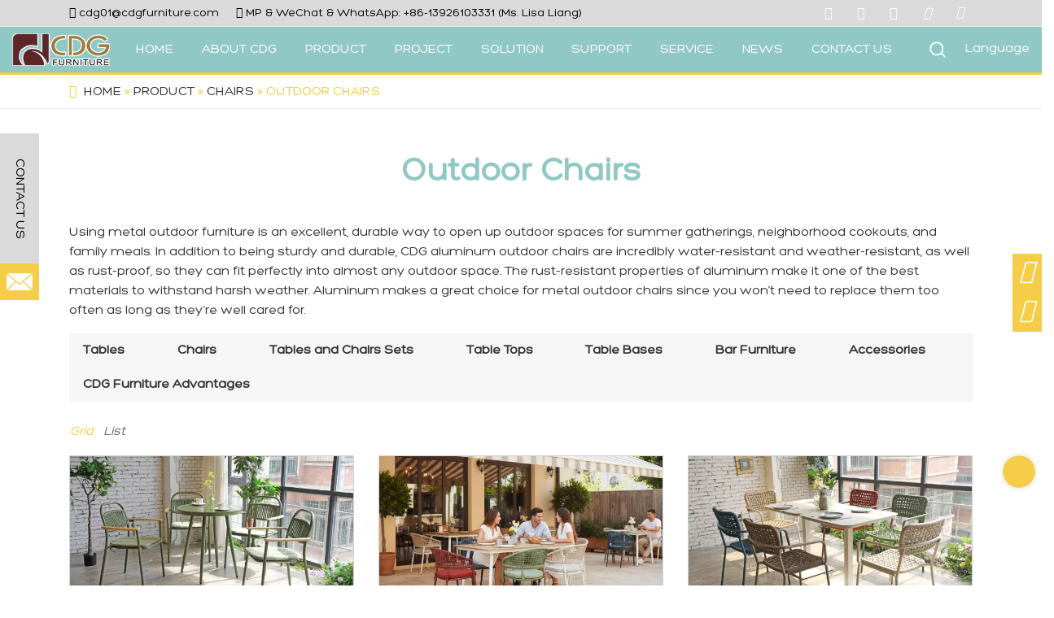

--- FILE ---
content_type: text/html; charset=UTF-8
request_url: https://www.cdgfurniture.com/product/outdoor-chairs
body_size: 34657
content:

<!DOCTYPE html>
<!--[if lt IE 7 ]><html class="ie ie6" lang="zh"> <![endif]-->
<!--[if IE 7 ]><html class="ie ie7" lang="zh"> <![endif]-->
<!--[if IE 8 ]><html class="ie ie8" lang="zh"> <![endif]-->
<!--[if (gte IE 9)|!(IE)]><!-->
<html class="not-ie" lang="en-US" lang="en-US" class="loading-site no-js">
<!--<![endif]-->
<head><meta http-equiv="Content-Type" content="text/html; charset=utf-8"><script>if(navigator.userAgent.match(/MSIE|Internet Explorer/i)||navigator.userAgent.match(/Trident\/7\..*?rv:11/i)){var href=document.location.href;if(!href.match(/[?&]nowprocket/)){if(href.indexOf("?")==-1){if(href.indexOf("#")==-1){document.location.href=href+"?nowprocket=1"}else{document.location.href=href.replace("#","?nowprocket=1#")}}else{if(href.indexOf("#")==-1){document.location.href=href+"&nowprocket=1"}else{document.location.href=href.replace("#","&nowprocket=1#")}}}}</script><script>class RocketLazyLoadScripts{constructor(){this.v="1.2.3",this.triggerEvents=["keydown","mousedown","mousemove","touchmove","touchstart","touchend","wheel"],this.userEventHandler=this._triggerListener.bind(this),this.touchStartHandler=this._onTouchStart.bind(this),this.touchMoveHandler=this._onTouchMove.bind(this),this.touchEndHandler=this._onTouchEnd.bind(this),this.clickHandler=this._onClick.bind(this),this.interceptedClicks=[],window.addEventListener("pageshow",t=>{this.persisted=t.persisted}),window.addEventListener("DOMContentLoaded",()=>{this._preconnect3rdParties()}),this.delayedScripts={normal:[],async:[],defer:[]},this.trash=[],this.allJQueries=[]}_addUserInteractionListener(t){if(document.hidden){t._triggerListener();return}this.triggerEvents.forEach(e=>window.addEventListener(e,t.userEventHandler,{passive:!0})),window.addEventListener("touchstart",t.touchStartHandler,{passive:!0}),window.addEventListener("mousedown",t.touchStartHandler),document.addEventListener("visibilitychange",t.userEventHandler)}_removeUserInteractionListener(){this.triggerEvents.forEach(t=>window.removeEventListener(t,this.userEventHandler,{passive:!0})),document.removeEventListener("visibilitychange",this.userEventHandler)}_onTouchStart(t){"HTML"!==t.target.tagName&&(window.addEventListener("touchend",this.touchEndHandler),window.addEventListener("mouseup",this.touchEndHandler),window.addEventListener("touchmove",this.touchMoveHandler,{passive:!0}),window.addEventListener("mousemove",this.touchMoveHandler),t.target.addEventListener("click",this.clickHandler),this._renameDOMAttribute(t.target,"onclick","rocket-onclick"),this._pendingClickStarted())}_onTouchMove(t){window.removeEventListener("touchend",this.touchEndHandler),window.removeEventListener("mouseup",this.touchEndHandler),window.removeEventListener("touchmove",this.touchMoveHandler,{passive:!0}),window.removeEventListener("mousemove",this.touchMoveHandler),t.target.removeEventListener("click",this.clickHandler),this._renameDOMAttribute(t.target,"rocket-onclick","onclick"),this._pendingClickFinished()}_onTouchEnd(t){window.removeEventListener("touchend",this.touchEndHandler),window.removeEventListener("mouseup",this.touchEndHandler),window.removeEventListener("touchmove",this.touchMoveHandler,{passive:!0}),window.removeEventListener("mousemove",this.touchMoveHandler)}_onClick(t){t.target.removeEventListener("click",this.clickHandler),this._renameDOMAttribute(t.target,"rocket-onclick","onclick"),this.interceptedClicks.push(t),t.preventDefault(),t.stopPropagation(),t.stopImmediatePropagation(),this._pendingClickFinished()}_replayClicks(){window.removeEventListener("touchstart",this.touchStartHandler,{passive:!0}),window.removeEventListener("mousedown",this.touchStartHandler),this.interceptedClicks.forEach(t=>{t.target.dispatchEvent(new MouseEvent("click",{view:t.view,bubbles:!0,cancelable:!0}))})}_waitForPendingClicks(){return new Promise(t=>{this._isClickPending?this._pendingClickFinished=t:t()})}_pendingClickStarted(){this._isClickPending=!0}_pendingClickFinished(){this._isClickPending=!1}_renameDOMAttribute(t,e,r){t.hasAttribute&&t.hasAttribute(e)&&(event.target.setAttribute(r,event.target.getAttribute(e)),event.target.removeAttribute(e))}_triggerListener(){this._removeUserInteractionListener(this),"loading"===document.readyState?document.addEventListener("DOMContentLoaded",this._loadEverythingNow.bind(this)):this._loadEverythingNow()}_preconnect3rdParties(){let t=[];document.querySelectorAll("script[type=rocketlazyloadscript]").forEach(e=>{if(e.hasAttribute("src")){let r=new URL(e.src).origin;r!==location.origin&&t.push({src:r,crossOrigin:e.crossOrigin||"module"===e.getAttribute("data-rocket-type")})}}),t=[...new Map(t.map(t=>[JSON.stringify(t),t])).values()],this._batchInjectResourceHints(t,"preconnect")}async _loadEverythingNow(){this.lastBreath=Date.now(),this._delayEventListeners(this),this._delayJQueryReady(this),this._handleDocumentWrite(),this._registerAllDelayedScripts(),this._preloadAllScripts(),await this._loadScriptsFromList(this.delayedScripts.normal),await this._loadScriptsFromList(this.delayedScripts.defer),await this._loadScriptsFromList(this.delayedScripts.async);try{await this._triggerDOMContentLoaded(),await this._triggerWindowLoad()}catch(t){console.error(t)}window.dispatchEvent(new Event("rocket-allScriptsLoaded")),this._waitForPendingClicks().then(()=>{this._replayClicks()}),this._emptyTrash()}_registerAllDelayedScripts(){document.querySelectorAll("script[type=rocketlazyloadscript]").forEach(t=>{t.hasAttribute("data-rocket-src")?t.hasAttribute("async")&&!1!==t.async?this.delayedScripts.async.push(t):t.hasAttribute("defer")&&!1!==t.defer||"module"===t.getAttribute("data-rocket-type")?this.delayedScripts.defer.push(t):this.delayedScripts.normal.push(t):this.delayedScripts.normal.push(t)})}async _transformScript(t){return new Promise((await this._littleBreath(),navigator.userAgent.indexOf("Firefox/")>0||""===navigator.vendor)?e=>{let r=document.createElement("script");[...t.attributes].forEach(t=>{let e=t.nodeName;"type"!==e&&("data-rocket-type"===e&&(e="type"),"data-rocket-src"===e&&(e="src"),r.setAttribute(e,t.nodeValue))}),t.text&&(r.text=t.text),r.hasAttribute("src")?(r.addEventListener("load",e),r.addEventListener("error",e)):(r.text=t.text,e());try{t.parentNode.replaceChild(r,t)}catch(i){e()}}:async e=>{function r(){t.setAttribute("data-rocket-status","failed"),e()}try{let i=t.getAttribute("data-rocket-type"),n=t.getAttribute("data-rocket-src");t.text,i?(t.type=i,t.removeAttribute("data-rocket-type")):t.removeAttribute("type"),t.addEventListener("load",function r(){t.setAttribute("data-rocket-status","executed"),e()}),t.addEventListener("error",r),n?(t.removeAttribute("data-rocket-src"),t.src=n):t.src="data:text/javascript;base64,"+window.btoa(unescape(encodeURIComponent(t.text)))}catch(s){r()}})}async _loadScriptsFromList(t){let e=t.shift();return e&&e.isConnected?(await this._transformScript(e),this._loadScriptsFromList(t)):Promise.resolve()}_preloadAllScripts(){this._batchInjectResourceHints([...this.delayedScripts.normal,...this.delayedScripts.defer,...this.delayedScripts.async],"preload")}_batchInjectResourceHints(t,e){var r=document.createDocumentFragment();t.forEach(t=>{let i=t.getAttribute&&t.getAttribute("data-rocket-src")||t.src;if(i){let n=document.createElement("link");n.href=i,n.rel=e,"preconnect"!==e&&(n.as="script"),t.getAttribute&&"module"===t.getAttribute("data-rocket-type")&&(n.crossOrigin=!0),t.crossOrigin&&(n.crossOrigin=t.crossOrigin),t.integrity&&(n.integrity=t.integrity),r.appendChild(n),this.trash.push(n)}}),document.head.appendChild(r)}_delayEventListeners(t){let e={};function r(t,r){!function t(r){!e[r]&&(e[r]={originalFunctions:{add:r.addEventListener,remove:r.removeEventListener},eventsToRewrite:[]},r.addEventListener=function(){arguments[0]=i(arguments[0]),e[r].originalFunctions.add.apply(r,arguments)},r.removeEventListener=function(){arguments[0]=i(arguments[0]),e[r].originalFunctions.remove.apply(r,arguments)});function i(t){return e[r].eventsToRewrite.indexOf(t)>=0?"rocket-"+t:t}}(t),e[t].eventsToRewrite.push(r)}function i(t,e){let r=t[e];Object.defineProperty(t,e,{get:()=>r||function(){},set(i){t["rocket"+e]=r=i}})}r(document,"DOMContentLoaded"),r(window,"DOMContentLoaded"),r(window,"load"),r(window,"pageshow"),r(document,"readystatechange"),i(document,"onreadystatechange"),i(window,"onload"),i(window,"onpageshow")}_delayJQueryReady(t){let e;function r(r){if(r&&r.fn&&!t.allJQueries.includes(r)){r.fn.ready=r.fn.init.prototype.ready=function(e){return t.domReadyFired?e.bind(document)(r):document.addEventListener("rocket-DOMContentLoaded",()=>e.bind(document)(r)),r([])};let i=r.fn.on;r.fn.on=r.fn.init.prototype.on=function(){if(this[0]===window){function t(t){return t.split(" ").map(t=>"load"===t||0===t.indexOf("load.")?"rocket-jquery-load":t).join(" ")}"string"==typeof arguments[0]||arguments[0]instanceof String?arguments[0]=t(arguments[0]):"object"==typeof arguments[0]&&Object.keys(arguments[0]).forEach(e=>{let r=arguments[0][e];delete arguments[0][e],arguments[0][t(e)]=r})}return i.apply(this,arguments),this},t.allJQueries.push(r)}e=r}r(window.jQuery),Object.defineProperty(window,"jQuery",{get:()=>e,set(t){r(t)}})}async _triggerDOMContentLoaded(){this.domReadyFired=!0,await this._littleBreath(),document.dispatchEvent(new Event("rocket-DOMContentLoaded")),await this._littleBreath(),window.dispatchEvent(new Event("rocket-DOMContentLoaded")),await this._littleBreath(),document.dispatchEvent(new Event("rocket-readystatechange")),await this._littleBreath(),document.rocketonreadystatechange&&document.rocketonreadystatechange()}async _triggerWindowLoad(){await this._littleBreath(),window.dispatchEvent(new Event("rocket-load")),await this._littleBreath(),window.rocketonload&&window.rocketonload(),await this._littleBreath(),this.allJQueries.forEach(t=>t(window).trigger("rocket-jquery-load")),await this._littleBreath();let t=new Event("rocket-pageshow");t.persisted=this.persisted,window.dispatchEvent(t),await this._littleBreath(),window.rocketonpageshow&&window.rocketonpageshow({persisted:this.persisted})}_handleDocumentWrite(){let t=new Map;document.write=document.writeln=function(e){let r=document.currentScript;r||console.error("WPRocket unable to document.write this: "+e);let i=document.createRange(),n=r.parentElement,s=t.get(r);void 0===s&&(s=r.nextSibling,t.set(r,s));let a=document.createDocumentFragment();i.setStart(a,0),a.appendChild(i.createContextualFragment(e)),n.insertBefore(a,s)}}async _littleBreath(){Date.now()-this.lastBreath>45&&(await this._requestAnimFrame(),this.lastBreath=Date.now())}async _requestAnimFrame(){return document.hidden?new Promise(t=>setTimeout(t)):new Promise(t=>requestAnimationFrame(t))}_emptyTrash(){this.trash.forEach(t=>t.remove())}static run(){let t=new RocketLazyLoadScripts;t._addUserInteractionListener(t)}}RocketLazyLoadScripts.run();</script>


<meta http-equiv="x-dns-prefetch-control" content="on">
<meta http-equiv="X-UA-Compatible" content="IE=edge,chrome=1">

<script type="rocketlazyloadscript">(function(html){html.className = html.className.replace(/\bno-js\b/,'js')})(document.documentElement);</script>
<meta name='robots' content='index, follow, max-image-preview:large, max-snippet:-1, max-video-preview:-1' />
<script type="rocketlazyloadscript" data-minify="1" id="cookieyes" data-rocket-type="text/javascript" data-rocket-src="https://www.cdgfurniture.com/wp-content/cache/min/1/client_data/e7004d2bac66fd8af4b4e400/script.js?ver=1763028053"></script><meta name="viewport" content="width=device-width, initial-scale=1" />
	<!-- This site is optimized with the Yoast SEO Premium plugin v21.0 (Yoast SEO v26.7) - https://yoast.com/wordpress/plugins/seo/ -->
	<title>Metal Outdoor Chair | Aluminum Outdoor Chairs - CDG Furniture</title>
	<meta name="description" content="In addition to being sturdy and durable, metal aluminum outdoor chairs are incredibly weather and rust resistant, so they fit perfectly into almost any outdoor space." />
	<link rel="canonical" href="https://www.cdgfurniture.com/product/outdoor-chairs" />
	<link rel="next" href="https://www.cdgfurniture.com/product/chairs/outdoor-chairs/page/2" />
	<meta property="og:locale" content="en_US" />
	<meta property="og:type" content="article" />
	<meta property="og:title" content="Outdoor Chairs Archives - CDG Furniture" />
	<meta property="og:description" content="Using metal outdoor furniture is an excellent, durable way to open up outdoor spaces for summer gatherings, neighborhood cookouts, and family meals. In addition to being sturdy and durable, CDG aluminum outdoor chairs are incredibly water-resistant and weather-resistant, as well as rust-proof, so they can fit perfectly into almost any outdoor space. The rust-resistant properties of aluminum make it one of the best materials to withstand harsh weather. Aluminum makes a great choice for metal outdoor chairs since you won&#8217;t need to replace them too often as long as they&#8217;re well cared for." />
	<meta property="og:url" content="https://www.cdgfurniture.com/product/outdoor-chairs" />
	<meta property="og:site_name" content="CDG Furniture" />
	<meta name="twitter:card" content="summary_large_image" />
	<script type="application/ld+json" class="yoast-schema-graph">{"@context":"https://schema.org","@graph":[{"@type":"CollectionPage","@id":"https://www.cdgfurniture.com/product/chairs/outdoor-chairs/","url":"https://www.cdgfurniture.com/product/chairs/outdoor-chairs/","name":"Outdoor Chairs Archives - CDG Furniture","isPartOf":{"@id":"https://www.cdgfurniture.com/#website"},"primaryImageOfPage":{"@id":"https://www.cdgfurniture.com/product/chairs/outdoor-chairs/#primaryimage"},"image":{"@id":"https://www.cdgfurniture.com/product/chairs/outdoor-chairs/#primaryimage"},"thumbnailUrl":"https://cdn.cdgfurniture.jumiweb.com/2025/11/Chic-Outdoor-Rope-Chairs-With-Aluminum-Structure-And-Wooden-Armrests-831MS-H45-ALUW-ROFA-13.webp","breadcrumb":{"@id":"https://www.cdgfurniture.com/product/chairs/outdoor-chairs/#breadcrumb"},"inLanguage":"en-US"},{"@type":"ImageObject","inLanguage":"en-US","@id":"https://www.cdgfurniture.com/product/chairs/outdoor-chairs/#primaryimage","url":"https://cdn.cdgfurniture.jumiweb.com/2025/11/Chic-Outdoor-Rope-Chairs-With-Aluminum-Structure-And-Wooden-Armrests-831MS-H45-ALUW-ROFA-13.webp","contentUrl":"https://cdn.cdgfurniture.jumiweb.com/2025/11/Chic-Outdoor-Rope-Chairs-With-Aluminum-Structure-And-Wooden-Armrests-831MS-H45-ALUW-ROFA-13.webp","width":1920,"height":1080},{"@type":"BreadcrumbList","@id":"https://www.cdgfurniture.com/product/chairs/outdoor-chairs/#breadcrumb","itemListElement":[{"@type":"ListItem","position":1,"name":"Home","item":"https://www.cdgfurniture.com/"},{"@type":"ListItem","position":2,"name":"PRODUCT","item":"https://www.cdgfurniture.com/product/"},{"@type":"ListItem","position":3,"name":"Chairs","item":"https://www.cdgfurniture.com/product/chairs/"},{"@type":"ListItem","position":4,"name":"Outdoor Chairs"}]},{"@type":"WebSite","@id":"https://www.cdgfurniture.com/#website","url":"https://www.cdgfurniture.com/","name":"CDG Furniture","description":"","publisher":{"@id":"https://www.cdgfurniture.com/#organization"},"potentialAction":[{"@type":"SearchAction","target":{"@type":"EntryPoint","urlTemplate":"https://www.cdgfurniture.com/?s={search_term_string}"},"query-input":{"@type":"PropertyValueSpecification","valueRequired":true,"valueName":"search_term_string"}}],"inLanguage":"en-US"},{"@type":"Organization","@id":"https://www.cdgfurniture.com/#organization","name":"Guangzhou CDG Furniture Co., Ltd.","url":"https://www.cdgfurniture.com/","logo":{"@type":"ImageObject","inLanguage":"en-US","@id":"https://www.cdgfurniture.com/#/schema/logo/image/","url":"https://cdn.cdgfurniture.com/2023/08/20210408091416591462.png","contentUrl":"https://cdn.cdgfurniture.com/2023/08/20210408091416591462.png","width":180,"height":60,"caption":"Guangzhou CDG Furniture Co., Ltd."},"image":{"@id":"https://www.cdgfurniture.com/#/schema/logo/image/"}}]}</script>
	<!-- / Yoast SEO Premium plugin. -->


<link rel='dns-prefetch' href='//cdn.jsdelivr.net' />
<link rel='dns-prefetch' href='//youtube.com' />
<link rel='dns-prefetch' href='//google.com' />
<link rel='dns-prefetch' href='//cdn.cdgfurniture.com' />
<link rel='dns-prefetch' href='//www.youtube-nocookie.com' />
<link rel='dns-prefetch' href='//www.cdgfurniture.com' />
<link rel='dns-prefetch' href='//static.cloudflareinsights.com' />
<link rel='dns-prefetch' href='//fonts.gstatic.com' />
<link rel='dns-prefetch' href='//play.google.com' />
<link rel='dns-prefetch' href='//www.google.com' />
<link rel='dns-prefetch' href='//jnn-pa.googleapis.com' />
<link rel='dns-prefetch' href='//cdn.cdgfurniture.jumiweb.com' />
<link rel='dns-prefetch' href='//www.googletagmanager.com' />
<link rel='prefetch' href='https://www.cdgfurniture.com/wp-content/themes/flatsome/assets/js/chunk.countup.js?ver=3.16.5' />
<link rel='prefetch' href='https://www.cdgfurniture.com/wp-content/themes/flatsome/assets/js/chunk.sticky-sidebar.js?ver=3.16.5' />
<link rel='prefetch' href='https://www.cdgfurniture.com/wp-content/themes/flatsome/assets/js/chunk.tooltips.js?ver=3.16.5' />
<link rel='prefetch' href='https://www.cdgfurniture.com/wp-content/themes/flatsome/assets/js/chunk.vendors-popups.js?ver=3.16.5' />
<link rel='prefetch' href='https://www.cdgfurniture.com/wp-content/themes/flatsome/assets/js/chunk.vendors-slider.js?ver=3.16.5' />
<style id='wp-img-auto-sizes-contain-inline-css' type='text/css'>
img:is([sizes=auto i],[sizes^="auto," i]){contain-intrinsic-size:3000px 1500px}
/*# sourceURL=wp-img-auto-sizes-contain-inline-css */
</style>
<style id='wp-block-library-inline-css' type='text/css'>
:root{--wp-block-synced-color:#7a00df;--wp-block-synced-color--rgb:122,0,223;--wp-bound-block-color:var(--wp-block-synced-color);--wp-editor-canvas-background:#ddd;--wp-admin-theme-color:#007cba;--wp-admin-theme-color--rgb:0,124,186;--wp-admin-theme-color-darker-10:#006ba1;--wp-admin-theme-color-darker-10--rgb:0,107,160.5;--wp-admin-theme-color-darker-20:#005a87;--wp-admin-theme-color-darker-20--rgb:0,90,135;--wp-admin-border-width-focus:2px}@media (min-resolution:192dpi){:root{--wp-admin-border-width-focus:1.5px}}.wp-element-button{cursor:pointer}:root .has-very-light-gray-background-color{background-color:#eee}:root .has-very-dark-gray-background-color{background-color:#313131}:root .has-very-light-gray-color{color:#eee}:root .has-very-dark-gray-color{color:#313131}:root .has-vivid-green-cyan-to-vivid-cyan-blue-gradient-background{background:linear-gradient(135deg,#00d084,#0693e3)}:root .has-purple-crush-gradient-background{background:linear-gradient(135deg,#34e2e4,#4721fb 50%,#ab1dfe)}:root .has-hazy-dawn-gradient-background{background:linear-gradient(135deg,#faaca8,#dad0ec)}:root .has-subdued-olive-gradient-background{background:linear-gradient(135deg,#fafae1,#67a671)}:root .has-atomic-cream-gradient-background{background:linear-gradient(135deg,#fdd79a,#004a59)}:root .has-nightshade-gradient-background{background:linear-gradient(135deg,#330968,#31cdcf)}:root .has-midnight-gradient-background{background:linear-gradient(135deg,#020381,#2874fc)}:root{--wp--preset--font-size--normal:16px;--wp--preset--font-size--huge:42px}.has-regular-font-size{font-size:1em}.has-larger-font-size{font-size:2.625em}.has-normal-font-size{font-size:var(--wp--preset--font-size--normal)}.has-huge-font-size{font-size:var(--wp--preset--font-size--huge)}.has-text-align-center{text-align:center}.has-text-align-left{text-align:left}.has-text-align-right{text-align:right}.has-fit-text{white-space:nowrap!important}#end-resizable-editor-section{display:none}.aligncenter{clear:both}.items-justified-left{justify-content:flex-start}.items-justified-center{justify-content:center}.items-justified-right{justify-content:flex-end}.items-justified-space-between{justify-content:space-between}.screen-reader-text{border:0;clip-path:inset(50%);height:1px;margin:-1px;overflow:hidden;padding:0;position:absolute;width:1px;word-wrap:normal!important}.screen-reader-text:focus{background-color:#ddd;clip-path:none;color:#444;display:block;font-size:1em;height:auto;left:5px;line-height:normal;padding:15px 23px 14px;text-decoration:none;top:5px;width:auto;z-index:100000}html :where(.has-border-color){border-style:solid}html :where([style*=border-top-color]){border-top-style:solid}html :where([style*=border-right-color]){border-right-style:solid}html :where([style*=border-bottom-color]){border-bottom-style:solid}html :where([style*=border-left-color]){border-left-style:solid}html :where([style*=border-width]){border-style:solid}html :where([style*=border-top-width]){border-top-style:solid}html :where([style*=border-right-width]){border-right-style:solid}html :where([style*=border-bottom-width]){border-bottom-style:solid}html :where([style*=border-left-width]){border-left-style:solid}html :where(img[class*=wp-image-]){height:auto;max-width:100%}:where(figure){margin:0 0 1em}html :where(.is-position-sticky){--wp-admin--admin-bar--position-offset:var(--wp-admin--admin-bar--height,0px)}@media screen and (max-width:600px){html :where(.is-position-sticky){--wp-admin--admin-bar--position-offset:0px}}

/*# sourceURL=wp-block-library-inline-css */
</style><link data-minify="1" rel='stylesheet' id='wc-blocks-style-css' href='https://www.cdgfurniture.com/wp-content/cache/min/1/wp-content/plugins/woocommerce/assets/client/blocks/wc-blocks.css?ver=1763028053' type='text/css' media='all' />
<style id='global-styles-inline-css' type='text/css'>
:root{--wp--preset--aspect-ratio--square: 1;--wp--preset--aspect-ratio--4-3: 4/3;--wp--preset--aspect-ratio--3-4: 3/4;--wp--preset--aspect-ratio--3-2: 3/2;--wp--preset--aspect-ratio--2-3: 2/3;--wp--preset--aspect-ratio--16-9: 16/9;--wp--preset--aspect-ratio--9-16: 9/16;--wp--preset--color--black: #000000;--wp--preset--color--cyan-bluish-gray: #abb8c3;--wp--preset--color--white: #ffffff;--wp--preset--color--pale-pink: #f78da7;--wp--preset--color--vivid-red: #cf2e2e;--wp--preset--color--luminous-vivid-orange: #ff6900;--wp--preset--color--luminous-vivid-amber: #fcb900;--wp--preset--color--light-green-cyan: #7bdcb5;--wp--preset--color--vivid-green-cyan: #00d084;--wp--preset--color--pale-cyan-blue: #8ed1fc;--wp--preset--color--vivid-cyan-blue: #0693e3;--wp--preset--color--vivid-purple: #9b51e0;--wp--preset--gradient--vivid-cyan-blue-to-vivid-purple: linear-gradient(135deg,rgb(6,147,227) 0%,rgb(155,81,224) 100%);--wp--preset--gradient--light-green-cyan-to-vivid-green-cyan: linear-gradient(135deg,rgb(122,220,180) 0%,rgb(0,208,130) 100%);--wp--preset--gradient--luminous-vivid-amber-to-luminous-vivid-orange: linear-gradient(135deg,rgb(252,185,0) 0%,rgb(255,105,0) 100%);--wp--preset--gradient--luminous-vivid-orange-to-vivid-red: linear-gradient(135deg,rgb(255,105,0) 0%,rgb(207,46,46) 100%);--wp--preset--gradient--very-light-gray-to-cyan-bluish-gray: linear-gradient(135deg,rgb(238,238,238) 0%,rgb(169,184,195) 100%);--wp--preset--gradient--cool-to-warm-spectrum: linear-gradient(135deg,rgb(74,234,220) 0%,rgb(151,120,209) 20%,rgb(207,42,186) 40%,rgb(238,44,130) 60%,rgb(251,105,98) 80%,rgb(254,248,76) 100%);--wp--preset--gradient--blush-light-purple: linear-gradient(135deg,rgb(255,206,236) 0%,rgb(152,150,240) 100%);--wp--preset--gradient--blush-bordeaux: linear-gradient(135deg,rgb(254,205,165) 0%,rgb(254,45,45) 50%,rgb(107,0,62) 100%);--wp--preset--gradient--luminous-dusk: linear-gradient(135deg,rgb(255,203,112) 0%,rgb(199,81,192) 50%,rgb(65,88,208) 100%);--wp--preset--gradient--pale-ocean: linear-gradient(135deg,rgb(255,245,203) 0%,rgb(182,227,212) 50%,rgb(51,167,181) 100%);--wp--preset--gradient--electric-grass: linear-gradient(135deg,rgb(202,248,128) 0%,rgb(113,206,126) 100%);--wp--preset--gradient--midnight: linear-gradient(135deg,rgb(2,3,129) 0%,rgb(40,116,252) 100%);--wp--preset--font-size--small: 13px;--wp--preset--font-size--medium: 20px;--wp--preset--font-size--large: 36px;--wp--preset--font-size--x-large: 42px;--wp--preset--spacing--20: 0.44rem;--wp--preset--spacing--30: 0.67rem;--wp--preset--spacing--40: 1rem;--wp--preset--spacing--50: 1.5rem;--wp--preset--spacing--60: 2.25rem;--wp--preset--spacing--70: 3.38rem;--wp--preset--spacing--80: 5.06rem;--wp--preset--shadow--natural: 6px 6px 9px rgba(0, 0, 0, 0.2);--wp--preset--shadow--deep: 12px 12px 50px rgba(0, 0, 0, 0.4);--wp--preset--shadow--sharp: 6px 6px 0px rgba(0, 0, 0, 0.2);--wp--preset--shadow--outlined: 6px 6px 0px -3px rgb(255, 255, 255), 6px 6px rgb(0, 0, 0);--wp--preset--shadow--crisp: 6px 6px 0px rgb(0, 0, 0);}:where(.is-layout-flex){gap: 0.5em;}:where(.is-layout-grid){gap: 0.5em;}body .is-layout-flex{display: flex;}.is-layout-flex{flex-wrap: wrap;align-items: center;}.is-layout-flex > :is(*, div){margin: 0;}body .is-layout-grid{display: grid;}.is-layout-grid > :is(*, div){margin: 0;}:where(.wp-block-columns.is-layout-flex){gap: 2em;}:where(.wp-block-columns.is-layout-grid){gap: 2em;}:where(.wp-block-post-template.is-layout-flex){gap: 1.25em;}:where(.wp-block-post-template.is-layout-grid){gap: 1.25em;}.has-black-color{color: var(--wp--preset--color--black) !important;}.has-cyan-bluish-gray-color{color: var(--wp--preset--color--cyan-bluish-gray) !important;}.has-white-color{color: var(--wp--preset--color--white) !important;}.has-pale-pink-color{color: var(--wp--preset--color--pale-pink) !important;}.has-vivid-red-color{color: var(--wp--preset--color--vivid-red) !important;}.has-luminous-vivid-orange-color{color: var(--wp--preset--color--luminous-vivid-orange) !important;}.has-luminous-vivid-amber-color{color: var(--wp--preset--color--luminous-vivid-amber) !important;}.has-light-green-cyan-color{color: var(--wp--preset--color--light-green-cyan) !important;}.has-vivid-green-cyan-color{color: var(--wp--preset--color--vivid-green-cyan) !important;}.has-pale-cyan-blue-color{color: var(--wp--preset--color--pale-cyan-blue) !important;}.has-vivid-cyan-blue-color{color: var(--wp--preset--color--vivid-cyan-blue) !important;}.has-vivid-purple-color{color: var(--wp--preset--color--vivid-purple) !important;}.has-black-background-color{background-color: var(--wp--preset--color--black) !important;}.has-cyan-bluish-gray-background-color{background-color: var(--wp--preset--color--cyan-bluish-gray) !important;}.has-white-background-color{background-color: var(--wp--preset--color--white) !important;}.has-pale-pink-background-color{background-color: var(--wp--preset--color--pale-pink) !important;}.has-vivid-red-background-color{background-color: var(--wp--preset--color--vivid-red) !important;}.has-luminous-vivid-orange-background-color{background-color: var(--wp--preset--color--luminous-vivid-orange) !important;}.has-luminous-vivid-amber-background-color{background-color: var(--wp--preset--color--luminous-vivid-amber) !important;}.has-light-green-cyan-background-color{background-color: var(--wp--preset--color--light-green-cyan) !important;}.has-vivid-green-cyan-background-color{background-color: var(--wp--preset--color--vivid-green-cyan) !important;}.has-pale-cyan-blue-background-color{background-color: var(--wp--preset--color--pale-cyan-blue) !important;}.has-vivid-cyan-blue-background-color{background-color: var(--wp--preset--color--vivid-cyan-blue) !important;}.has-vivid-purple-background-color{background-color: var(--wp--preset--color--vivid-purple) !important;}.has-black-border-color{border-color: var(--wp--preset--color--black) !important;}.has-cyan-bluish-gray-border-color{border-color: var(--wp--preset--color--cyan-bluish-gray) !important;}.has-white-border-color{border-color: var(--wp--preset--color--white) !important;}.has-pale-pink-border-color{border-color: var(--wp--preset--color--pale-pink) !important;}.has-vivid-red-border-color{border-color: var(--wp--preset--color--vivid-red) !important;}.has-luminous-vivid-orange-border-color{border-color: var(--wp--preset--color--luminous-vivid-orange) !important;}.has-luminous-vivid-amber-border-color{border-color: var(--wp--preset--color--luminous-vivid-amber) !important;}.has-light-green-cyan-border-color{border-color: var(--wp--preset--color--light-green-cyan) !important;}.has-vivid-green-cyan-border-color{border-color: var(--wp--preset--color--vivid-green-cyan) !important;}.has-pale-cyan-blue-border-color{border-color: var(--wp--preset--color--pale-cyan-blue) !important;}.has-vivid-cyan-blue-border-color{border-color: var(--wp--preset--color--vivid-cyan-blue) !important;}.has-vivid-purple-border-color{border-color: var(--wp--preset--color--vivid-purple) !important;}.has-vivid-cyan-blue-to-vivid-purple-gradient-background{background: var(--wp--preset--gradient--vivid-cyan-blue-to-vivid-purple) !important;}.has-light-green-cyan-to-vivid-green-cyan-gradient-background{background: var(--wp--preset--gradient--light-green-cyan-to-vivid-green-cyan) !important;}.has-luminous-vivid-amber-to-luminous-vivid-orange-gradient-background{background: var(--wp--preset--gradient--luminous-vivid-amber-to-luminous-vivid-orange) !important;}.has-luminous-vivid-orange-to-vivid-red-gradient-background{background: var(--wp--preset--gradient--luminous-vivid-orange-to-vivid-red) !important;}.has-very-light-gray-to-cyan-bluish-gray-gradient-background{background: var(--wp--preset--gradient--very-light-gray-to-cyan-bluish-gray) !important;}.has-cool-to-warm-spectrum-gradient-background{background: var(--wp--preset--gradient--cool-to-warm-spectrum) !important;}.has-blush-light-purple-gradient-background{background: var(--wp--preset--gradient--blush-light-purple) !important;}.has-blush-bordeaux-gradient-background{background: var(--wp--preset--gradient--blush-bordeaux) !important;}.has-luminous-dusk-gradient-background{background: var(--wp--preset--gradient--luminous-dusk) !important;}.has-pale-ocean-gradient-background{background: var(--wp--preset--gradient--pale-ocean) !important;}.has-electric-grass-gradient-background{background: var(--wp--preset--gradient--electric-grass) !important;}.has-midnight-gradient-background{background: var(--wp--preset--gradient--midnight) !important;}.has-small-font-size{font-size: var(--wp--preset--font-size--small) !important;}.has-medium-font-size{font-size: var(--wp--preset--font-size--medium) !important;}.has-large-font-size{font-size: var(--wp--preset--font-size--large) !important;}.has-x-large-font-size{font-size: var(--wp--preset--font-size--x-large) !important;}
/*# sourceURL=global-styles-inline-css */
</style>

<style id='classic-theme-styles-inline-css' type='text/css'>
/*! This file is auto-generated */
.wp-block-button__link{color:#fff;background-color:#32373c;border-radius:9999px;box-shadow:none;text-decoration:none;padding:calc(.667em + 2px) calc(1.333em + 2px);font-size:1.125em}.wp-block-file__button{background:#32373c;color:#fff;text-decoration:none}
/*# sourceURL=/wp-includes/css/classic-themes.min.css */
</style>
<link data-minify="1" rel='stylesheet' id='contact-form-7-css' href='https://www.cdgfurniture.com/wp-content/cache/min/1/wp-content/plugins/contact-form-7/includes/css/styles.css?ver=1763028052' type='text/css' media='all' />
<style id='dominant-color-styles-inline-css' type='text/css'>
img[data-dominant-color]:not(.has-transparency) { background-color: var(--dominant-color); }
/*# sourceURL=dominant-color-styles-inline-css */
</style>
<style id='woocommerce-inline-inline-css' type='text/css'>
.woocommerce form .form-row .required { visibility: visible; }
/*# sourceURL=woocommerce-inline-inline-css */
</style>
<link data-minify="1" rel='stylesheet' id='flatsome-shop-css' href='https://www.cdgfurniture.com/wp-content/cache/min/1/wp-content/themes/flatsome/assets/css/flatsome-shop.css?ver=1763028053' type='text/css' media='all' />
<link rel='stylesheet' id='flatsome-style-css' href='https://www.cdgfurniture.com/wp-content/themes/flatsome/style.css?ver=3.16.5' type='text/css' media='all' />
<style id='rocket-lazyload-inline-css' type='text/css'>
.rll-youtube-player{position:relative;padding-bottom:56.23%;height:0;overflow:hidden;max-width:100%;}.rll-youtube-player:focus-within{outline: 2px solid currentColor;outline-offset: 5px;}.rll-youtube-player iframe{position:absolute;top:0;left:0;width:100%;height:100%;z-index:100;background:0 0}.rll-youtube-player img{bottom:0;display:block;left:0;margin:auto;max-width:100%;width:100%;position:absolute;right:0;top:0;border:none;height:auto;-webkit-transition:.4s all;-moz-transition:.4s all;transition:.4s all}.rll-youtube-player img:hover{-webkit-filter:brightness(75%)}.rll-youtube-player .play{height:100%;width:100%;left:0;top:0;position:absolute;background:url(https://www.cdgfurniture.com/wp-content/plugins/wp-rocket/assets/img/youtube.png) no-repeat center;background-color: transparent !important;cursor:pointer;border:none;}
/*# sourceURL=rocket-lazyload-inline-css */
</style>
<script type="text/javascript" src="https://www.cdgfurniture.com/wp-content/plugins/woocommerce/assets/js/jquery-blockui/jquery.blockUI.min.js?ver=2.7.0-wc.10.4.3" id="wc-jquery-blockui-js" defer="defer" data-wp-strategy="defer"></script>
<script type="text/javascript" id="wc-add-to-cart-js-extra">
/* <![CDATA[ */
var wc_add_to_cart_params = {"ajax_url":"/wp-admin/admin-ajax.php","wc_ajax_url":"/?wc-ajax=%%endpoint%%","i18n_view_cart":"View cart","cart_url":"https://www.cdgfurniture.com","is_cart":"","cart_redirect_after_add":"no"};
//# sourceURL=wc-add-to-cart-js-extra
/* ]]> */
</script>
<script type="rocketlazyloadscript" data-rocket-type="text/javascript" data-rocket-src="https://www.cdgfurniture.com/wp-content/plugins/woocommerce/assets/js/frontend/add-to-cart.min.js?ver=10.4.3" id="wc-add-to-cart-js" defer="defer" data-wp-strategy="defer"></script>
<script type="rocketlazyloadscript" data-rocket-type="text/javascript" data-rocket-src="https://www.cdgfurniture.com/wp-content/plugins/woocommerce/assets/js/js-cookie/js.cookie.min.js?ver=2.1.4-wc.10.4.3" id="wc-js-cookie-js" defer="defer" data-wp-strategy="defer"></script>
<script type="text/javascript" id="woocommerce-js-extra">
/* <![CDATA[ */
var woocommerce_params = {"ajax_url":"/wp-admin/admin-ajax.php","wc_ajax_url":"/?wc-ajax=%%endpoint%%","i18n_password_show":"Show password","i18n_password_hide":"Hide password"};
//# sourceURL=woocommerce-js-extra
/* ]]> */
</script>
<script type="rocketlazyloadscript" data-rocket-type="text/javascript" data-rocket-src="https://www.cdgfurniture.com/wp-content/plugins/woocommerce/assets/js/frontend/woocommerce.min.js?ver=10.4.3" id="woocommerce-js" defer="defer" data-wp-strategy="defer"></script>
<meta name="generator" content="dominant-color-images 1.1.1">
<meta name="generator" content="Site Kit by Google 1.170.0" /><meta name="generator" content="performance-lab 4.0.1; plugins: dominant-color-images, webp-uploads">
<meta name="generator" content="webp-uploads 2.0.1">
<style>.bg{opacity: 0; transition: opacity 1s; -webkit-transition: opacity 1s;} .bg-loaded{opacity: 1;}</style>	<noscript><style>.woocommerce-product-gallery{ opacity: 1 !important; }</style></noscript>
	<link rel="icon" href="https://cdn.cdgfurniture.jumiweb.com/2023/08/cropped-20210312184707328309-32x32.png" sizes="32x32" />
<link rel="icon" href="https://cdn.cdgfurniture.jumiweb.com/2023/08/cropped-20210312184707328309-192x192.png" sizes="192x192" />
<link rel="apple-touch-icon" href="https://cdn.cdgfurniture.jumiweb.com/2023/08/cropped-20210312184707328309-180x180.png" />
<meta name="msapplication-TileImage" content="https://cdn.cdgfurniture.jumiweb.com/2023/08/cropped-20210312184707328309-270x270.png" />
<style id="kirki-inline-styles">/* latin-ext */
@font-face {
  font-family: 'Lato';
  font-style: normal;
  font-weight: 400;
  font-display: swap;
  src: url(https://www.cdgfurniture.com/wp-content/fonts/lato/font) format('woff');
  unicode-range: U+0100-02BA, U+02BD-02C5, U+02C7-02CC, U+02CE-02D7, U+02DD-02FF, U+0304, U+0308, U+0329, U+1D00-1DBF, U+1E00-1E9F, U+1EF2-1EFF, U+2020, U+20A0-20AB, U+20AD-20C0, U+2113, U+2C60-2C7F, U+A720-A7FF;
}
/* latin */
@font-face {
  font-family: 'Lato';
  font-style: normal;
  font-weight: 400;
  font-display: swap;
  src: url(https://www.cdgfurniture.com/wp-content/fonts/lato/font) format('woff');
  unicode-range: U+0000-00FF, U+0131, U+0152-0153, U+02BB-02BC, U+02C6, U+02DA, U+02DC, U+0304, U+0308, U+0329, U+2000-206F, U+20AC, U+2122, U+2191, U+2193, U+2212, U+2215, U+FEFF, U+FFFD;
}
/* latin-ext */
@font-face {
  font-family: 'Lato';
  font-style: normal;
  font-weight: 700;
  font-display: swap;
  src: url(https://www.cdgfurniture.com/wp-content/fonts/lato/font) format('woff');
  unicode-range: U+0100-02BA, U+02BD-02C5, U+02C7-02CC, U+02CE-02D7, U+02DD-02FF, U+0304, U+0308, U+0329, U+1D00-1DBF, U+1E00-1E9F, U+1EF2-1EFF, U+2020, U+20A0-20AB, U+20AD-20C0, U+2113, U+2C60-2C7F, U+A720-A7FF;
}
/* latin */
@font-face {
  font-family: 'Lato';
  font-style: normal;
  font-weight: 700;
  font-display: swap;
  src: url(https://www.cdgfurniture.com/wp-content/fonts/lato/font) format('woff');
  unicode-range: U+0000-00FF, U+0131, U+0152-0153, U+02BB-02BC, U+02C6, U+02DA, U+02DC, U+0304, U+0308, U+0329, U+2000-206F, U+20AC, U+2122, U+2191, U+2193, U+2212, U+2215, U+FEFF, U+FFFD;
}/* vietnamese */
@font-face {
  font-family: 'Dancing Script';
  font-style: normal;
  font-weight: 400;
  font-display: swap;
  src: url(https://www.cdgfurniture.com/wp-content/fonts/dancing-script/font) format('woff');
  unicode-range: U+0102-0103, U+0110-0111, U+0128-0129, U+0168-0169, U+01A0-01A1, U+01AF-01B0, U+0300-0301, U+0303-0304, U+0308-0309, U+0323, U+0329, U+1EA0-1EF9, U+20AB;
}
/* latin-ext */
@font-face {
  font-family: 'Dancing Script';
  font-style: normal;
  font-weight: 400;
  font-display: swap;
  src: url(https://www.cdgfurniture.com/wp-content/fonts/dancing-script/font) format('woff');
  unicode-range: U+0100-02BA, U+02BD-02C5, U+02C7-02CC, U+02CE-02D7, U+02DD-02FF, U+0304, U+0308, U+0329, U+1D00-1DBF, U+1E00-1E9F, U+1EF2-1EFF, U+2020, U+20A0-20AB, U+20AD-20C0, U+2113, U+2C60-2C7F, U+A720-A7FF;
}
/* latin */
@font-face {
  font-family: 'Dancing Script';
  font-style: normal;
  font-weight: 400;
  font-display: swap;
  src: url(https://www.cdgfurniture.com/wp-content/fonts/dancing-script/font) format('woff');
  unicode-range: U+0000-00FF, U+0131, U+0152-0153, U+02BB-02BC, U+02C6, U+02DA, U+02DC, U+0304, U+0308, U+0329, U+2000-206F, U+20AC, U+2122, U+2191, U+2193, U+2212, U+2215, U+FEFF, U+FFFD;
}</style><noscript><style id="rocket-lazyload-nojs-css">.rll-youtube-player, [data-lazy-src]{display:none !important;}</style></noscript><meta name="applicable-device" content="pc,mobile">
<link data-minify="1" rel="stylesheet" href="https://www.cdgfurniture.com/wp-content/cache/min/1/static/css/bootstrap.min.css?ver=1763028053">
<link data-minify="1" rel="stylesheet" href="https://www.cdgfurniture.com/wp-content/cache/min/1/static/css/Theme.min.css?ver=1763028053">
<link data-minify="1" rel="preload" as="style" onload="this.rel='stylesheet'" type="text/css" href="https://www.cdgfurniture.com/wp-content/cache/min/1/static/css/jquery.fullpage.css?ver=1763028053">
<link rel="preload" as="style" onload="this.rel='stylesheet'" type="text/css" href="/static/css/swiper.min.css">
<link data-minify="1" rel="preload" as="style" onload="this.rel='stylesheet'" type="text/css" href="https://www.cdgfurniture.com/wp-content/cache/min/1/static/css/etalage.css?ver=1763028053">
<link data-minify="1" rel="preload" as="style" onload="this.rel='stylesheet'" type="text/css" href="https://www.cdgfurniture.com/wp-content/cache/min/1/static/css/loader-mod1.css?ver=1763028053">
<link rel="preload" as="style" onload="this.rel='stylesheet'" type="text/css" href="/static/css/animate.min.css">
<link rel="preload" as="style" onload="this.rel='stylesheet'" type="text/css" href="/static/css/jquery.mCustomScrollbar.min.css">
<!--[if IE]><script type="text/javascript">window.location="https://www.cdgfurniture.com/UpdateBrowser.html";</script><![endif]-->
<style>:root {--style-color: #f5cd49;--sub-color: #DF4C18;}</style>
<link rel="preload" as="style" onload="this.rel='stylesheet'" href="/static/css/header-003.min.css">
<link rel="preload" as="style" onload="this.rel='stylesheet'" href="/static/css/footer-009.min.css">
<script rel="preload" as="script" src="/static/js/jquery.min.js" type="text/javascript"></script>
<script type="rocketlazyloadscript" rel="preload" as="script" data-rocket-src="/static/js/public.min.js" data-rocket-type="text/javascript"></script>
<script rel="preload" as="script" src="/static/js/lazysizes.min.js" type="text/javascript"></script>
<script type="rocketlazyloadscript" data-minify="1" rel="preload" as="script" data-rocket-src="https://www.cdgfurniture.com/wp-content/cache/min/1/static/js/picture.js?ver=1763028053" data-rocket-type="text/javascript"></script>
<script type="rocketlazyloadscript" data-minify="1" rel="preload" as="script" data-rocket-src="https://www.cdgfurniture.com/wp-content/cache/min/1/static/js/circleprogress.js?ver=1763028053" data-rocket-type="text/javascript"></script>
<script type="rocketlazyloadscript" data-minify="1" rel="preload" as="script" data-rocket-src="https://www.cdgfurniture.com/wp-content/cache/min/1/static/js/wow.js?ver=1763028053" data-rocket-type="text/javascript"></script>
<script type="rocketlazyloadscript" rel="preload" as="script" data-rocket-src="/static/js/swiper-4.5.0.min.js" data-rocket-type="text/javascript"></script>
<script rel="preload" as="script" src="/static/js/jquery.fancybox.min.js"></script>
<script type="rocketlazyloadscript" data-minify="1" rel="preload" as="script" data-rocket-src="https://www.cdgfurniture.com/wp-content/cache/min/1/static/js/etalage.js?ver=1763028053"></script>
<script rel="preload" as="script" src="/static/js/jquery.mCustomScrollbar.concat.min.js" type="text/javascript"></script>
<script rel="preload" as="script" src="/static/js/jquery.countup.min.js" type="text/javascript"></script>
<script type="rocketlazyloadscript" rel="preload" as="script" data-rocket-src="/static/js/countUp.min.js" data-rocket-type="text/javascript"></script>
<script rel="preload" as="script" src="/static/js/jquery.fullpage.min.js" type="text/javascript"></script>
<script type="rocketlazyloadscript" data-minify="1" rel="preload" as="script" data-rocket-src="https://www.cdgfurniture.com/wp-content/cache/min/1/static/js/animate.js?ver=1763028053"></script>
<style type="text/css">


#overlay {
    position: fixed;
    top: 0;
    left: 0;
    width: 100%;
    height: 100%;
    background-color: rgba(0, 0, 0, 0.7);
    display: flex;
    justify-content: center;
    align-items: center;
    z-index: 99999;
}

#message-box {
    background-color: white;
    padding: 20px;
    border-radius: 10px;
    text-align: center;
    box-shadow: 0 0 10px rgba(0, 0, 0, 0.5);
}

#message-box p {
    margin: 0 0 20px 0;
    font-size: 18px;
}

#close-btn {
    padding: 10px 20px;
    background-color: #007BFF;
    color: white;
    border: none;
    border-radius: 5px;
    cursor: pointer;
}

#close-btn:hover {
    background-color: #0056b3;
}
    </style>
</head>
<body class="front">
    <!--<div id="overlay">-->
    <!--    <div id="message-box">-->
    <!--        <p>网站已到期，请联系客服。</p>-->
    <!--        <p>The website has expired, please contact customer service.</p>-->
    <!--    </div>-->
    <!--</div>-->
<div class="content">
<div class="container-fluid main custom-style">
<div class="additional row">
<div class="col-md-12 additional">
<div class="colContent row">
<div class="additional zone">
<style>
      #main-menu{display:none;}
#login-form-popup{display:none}
.cdp-copy-loader-overlay{display:none;}
</style>
<style>
  @font-face {font-family: 'herolight';font-display: swap;src: url('/UpLoad/-i-EYa8DnUamjOnNiH--4A--/Files/202103/20210316113537618762.eot');src: url('/UpLoad/-i-EYa8DnUamjOnNiH--4A--/Files/202103/20210316113537618762.eot?') format('embedded-opentype'), url('/static/font/20210316113536920623.woff') format('woff'), url('/UpLoad/-i-EYa8DnUamjOnNiH--4A--/Files/202103/20210316113446931797.ttf') format('truetype'), url('/UpLoad/-i-EYa8DnUamjOnNiH--4A--/Files/202103/20210316113537154804.svg') format('svg');}body{font-family: 'herolight';}.navbar-brand>img.slogan{display: none;}header .navbar-brand{align-items: center;}.navbar-brand>img:not(.logo){max-width: 120px;max-height: 50px;margin-left: 15px;}.htr-link-mod1 {color: #000;}.pagination-inline .prevbtn, .pagination-inline .nextbtn{width: 2rem;font-size: 1.5rem;transform: translateY(-50%);margin-top: 0rem;}#contact-btn .contact-us{background-color: #dadada;color: #000;}.htr-link-mod1 a, .htr-link-mod1 .hl-lt li:before {color: #000;}.htr-link-mod1 a:hover {color: var(--style-color);}h2, .title {color: #90c8c5 !important;}.text {max-width: 60rem;font-size: 1.125rem;font-weight: 400;color: #333;}.header-mod3 {border-bottom: 3px solid #f5cd49;}.header-mod3 .navbar {background: #90c8c5;}.play-icon{position: relative;display: block;}.play-icon::before{content: '';background: rgba(0,0,0,.5);position: absolute;left: 0;top: 0;right: 0;bottom: 0;z-index: 2;}.play-icon::after{content: '\f01d';font: 400 4rem/1 'FontAwesome';color: #fff;position: absolute;left: 50%;top: 50%;z-index: 3;-webkit-transform: translate (-50%, -50%);-moz-transform: translate (-50%, -50%);transform: translate (-50%, -50%);}@media (min-width: 768px){header .navbar-collapse.collapse{justify-content: center;}.header .menu>li>a{border-radius: 1rem;padding: .15rem .75rem;}.header-mod3{z-index: 120}.header-mod3 .menu>li>a{color: #fff}.header-mod3.shadow {background: #fff}}.breadcrumb-div {margin-bottom: 0rem;}@media (min-width: 992px){.header-mod3.inner{position: relative !important;}.header-mod3.shadow.inner{position: fixed !important;}}@media (min-width: 1200px){header .navbar>.container{max-width: 100%;padding-right: 15px !important;}.header-mod3 .menu{margin-left: 20px;margin-right: 10px;}.navbar-brand>img.logo{max-width: 120px;}.navbar-brand>img:not(.logo){max-width: 75px;}.navbar-brand>img.slogan{max-width: 300px;}header .language{padding-left: 5px;}}@media (min-width: 1440px){.header-mod3 .menu{margin-left: 30px;margin-right: 20px;}header .language{padding-left: 20px;}.navbar-brand>img.logo{max-width: 180px;}}@media (min-width: 1640px){header .navbar>.container{max-width: 1600px;padding-right: 0 !important;}.header-mod3 .menu{margin-left: 100px;}.navbar-brand>img:not(.logo){max-width: 120px;max-height: 50px;margin-left: 15px;}.navbar-brand>img.int{max-width: 160px;}.navbar-brand>img.slogan{max-width: 430px;}}@media (max-width: 1310px){.navbar-brand>img:not(.logo){display: none;}}@media (max-width: 767px){.banner .img {width: auto;position: relative;left: 0;margin-left: 0;}}a {color: #90c8c5;cursor: pointer;}a:hover {color: #90c8c5;}.inquiry-mod1 .back .submit .c-btn {background: #90c8c5 !important;}.footer-mod3 {margin-top: 0rem;}.htr-link-mod1 .social-media {align-items: stretch;}.htr-link-mod1 .social-media li {position: relative;padding: 0;height: 100%;}.htr-link-mod1 .social-media li>* {width: 40px;font-size: 1rem;color: #fff;padding: 0.25rem 0.5rem;display: block;}.htr-link-mod1 .social-media li:hover, .htr-link-mod1 .social-media li>*:hover {color: var(--style-color);}.htr-link-mod1 .social-media li>i {height: 100%;font-size: 16px;line-height: 1.5;display: flex;align-items: center;justify-content: center;cursor: pointer;}.htr-link-mod1 .social-media li .item {position: absolute;top: 100%;left: 50%;transform: translateX(-50%);width: 100px;padding: 5px;background: #fff;box-shadow: 0 0 5px rgb(0, 0, 0, 10%);z-index: 130;display: none;}.htr-link-mod1 .social-media li .item img {width: 100%;}.htr-link-mod1 .social-media li:hover .item {display: block;}header .navbar>.container {justify-content: space-between;}header.on .container .navbar-collapse.collapse {display: block !important;}header .navbar-collapse.collapse {margin-left: 0;}.header .navbar-header, .header .navbar-right .soso{align-self: center;}.header-mod3 .navbar-brand img {width: auto;}.header .navbar-right .vr{margin-right: 10px;align-self: center;}.header .navbar-right .vr i{font-size: 30px;line-height: 1;color: var(--style-color);}@media (min-width: 768px){.header-mod3 .menu{justify-content: space-between;}}@media (max-width: 1199px){.header-mod3 .navbar-right {display: none;}}@media (min-width: 768px) and (max-width: 1199px) {.header-mod3 .navbar {padding: 5px 0;}.header .navbar-header {display: none;}}@media (min-width: 768px) and (max-width: 991px) {.header .menu>li>a {font-size: 14px;padding-left: 0.55rem;padding-right: 0.55rem;}}
    </style>

<div class="htr-link htr-link-mod1" style="background-color: #dadada;">
<div class="container wide-16">
<div class="hl-lt">
<ul class="list-inline">
<li class="e"><a onclick="enquiry()">cdg01@cdgfurniture.com</a></li>
<li class="p">MP & WeChat & WhatsApp: +86-13926103331 (Ms. Lisa Liang)</li>
</ul>                                                                                                                                                                                                                                                                                                            
</div>
<div class="hl-rt">
<ul class="list-inline social-media">
<li><a class="f" href="https://www.facebook.com/01CDGFurniture">&nbsp;</a></li>
<li><a class="i" href="https://www.instagram.com/xiumei6410/">&nbsp;</a></li>
<li><a class="y" href="https://www.youtube.com/@furniturecdg3298">&nbsp;</a></li>
<li>
    <a href="https://api.whatsapp.com/send?phone=8613926103331"><i class="iconfont">&#xe710;</i></a>
    <div class="item"><img class="lazyload" data-src="https://cdn.cdgfurniture.jumiweb.com/2023/12/cdg-whatsapp.png" /></div>
</li>
<li>
    <i class="iconfont">&#xe652;</i>
    <div class="item"><img class="lazyload" data-src="https://cdn.cdgfurniture.jumiweb.com/2023/12/cdg-wechat-1.png" /></div>
</li>
</ul>
</div>
</div>
</div>
<header class="header header-mod3 H inner">
<nav class="navbar">
<div class="container wide-16">
<div class="navbar-header">
<button class="navbar-toggle" type="button" data-toggle="collapse" data-target="#navbar-collapse">
<i class="fa fa-th-list"></i>
</button>
<a class="navbar-brand" href="https://www.cdgfurniture.com">
<img width="180" height="60" src="data:image/svg+xml,%3Csvg%20xmlns='http://www.w3.org/2000/svg'%20viewBox='0%200%20180%2060'%3E%3C/svg%3E" class="lazyload logo has-transparency" alt="logo" title="logo" decoding="async" data-has-transparency="true" data-dominant-color="705d55" style="--dominant-color: #705d55;" data-lazy-src="https://cdn.cdgfurniture.jumiweb.com/2023/08/20210408091416591462.png" /><noscript><img width="180" height="60" src="https://cdn.cdgfurniture.jumiweb.com/2023/08/20210408091416591462.png" class="lazyload logo has-transparency" alt="logo" title="logo" decoding="async" data-has-transparency="true" data-dominant-color="705d55" style="--dominant-color: #705d55;" /></noscript><img width="593" height="87" class='slogan' alt='slogan' src="data:image/svg+xml,%3Csvg%20xmlns='http://www.w3.org/2000/svg'%20viewBox='0%200%20593%2087'%3E%3C/svg%3E" data-lazy-src="/UpLoad/-i-EYa8DnUamjOnNiH--4A--/Images/202206/20220614134205968259.png"><noscript><img width="593" height="87" class='slogan' alt='slogan' src='/UpLoad/-i-EYa8DnUamjOnNiH--4A--/Images/202206/20220614134205968259.png'></noscript>
</a>
</div>
<div class="navbar-text hidden">
<p></p>
</div>
<div class="navbar-right">
    <div class="vr"><a href="https://v.holoworld.com.cn/v/virtualbuy.html?id=38674938-9f32-43bd-b1e4-37c4e900fc4a" target="_blank" rel="noopener noreferrer"><i class="iconfont icon-VR"></i></a></div>
<div class="soso">
<a class="btn btn-search"><svg t="1622702253322" class="icon" viewbox="0 0 1024 1024" version="1.1" xmlns="http://www.w3.org/2000/svg" p-id="2369" width="22" height="22"><path d="M946.176 887.808l-178.688-178.688c125.44-154.624 116.224-382.976-27.648-526.848-153.6-153.6-403.968-153.6-557.568 0s-153.6 403.968 0 557.568c76.8 76.8 177.664 115.2 278.528 115.2 88.064 0 176.128-29.184 248.32-88.064l178.688 178.688c8.192 8.192 18.432 11.776 29.184 11.776 10.24 0 20.992-4.096 29.184-11.776 15.872-15.872 15.872-41.472 0-57.856zM240.128 681.472c-121.856-121.856-121.856-320 0-441.856C301.056 179.2 380.928 148.48 460.8 148.48c79.872 0 159.744 30.208 220.672 91.136 121.856 121.856 121.856 320 0 441.856-121.344 121.856-319.488 121.856-441.344 0z" p-id="2370" fill="#ffffff"></path></svg></a>
<div class="search">
<form class="form" method="post" action="/Search"  >
<div class="form-group input">
<input type="text" name="k" class="form-control" placeholder="search...">
<button class="btn"><i class="fa fa-search"></i></button>
</div>
<div class="form-group center">
<a class="btn btn-close">Cancel Search</a>
</div>
</form>
</div>
</div>

<div class="dropdown language">
<a href="javascript: void(0)" class="dropdown-toggle" data-toggle="dropdown"><i class="fa fa-globe"></i>Language</a>
<ul class="dropdown-menu">
<li><a href="javascript: void(0)" onclick="doGTranslate('en|en');return false;" title="English"><span class="gflag nturl" style="background-position:-0px -0px;"><img src="data:image/svg+xml,%3Csvg%20xmlns='http://www.w3.org/2000/svg'%20viewBox='0%200%2032%2032'%3E%3C/svg%3E" height="32" width="32" alt="English" data-lazy-src="//gtranslate.net/flags/blank.png" /><noscript><img src="//gtranslate.net/flags/blank.png" height="32" width="32" alt="English" /></noscript></span>English</a></li>
<li><a href="https://ar.cdgfurniture.com/" title="Arabic"><span class="gflag nturl" style="background-position:-100px -0px;"><img src="data:image/svg+xml,%3Csvg%20xmlns='http://www.w3.org/2000/svg'%20viewBox='0%200%2032%2032'%3E%3C/svg%3E" height="32" width="32" alt="Arabic
" data-lazy-src="//gtranslate.net/flags/blank.png" /><noscript><img src="//gtranslate.net/flags/blank.png" height="32" width="32" alt="Arabic
" /></noscript></span>Arabic</a></li>
<li><a href="https://fr.cdgfurniture.com/" title="French"><span class="gflag nturl" style="background-position:-200px -100px;"><img src="data:image/svg+xml,%3Csvg%20xmlns='http://www.w3.org/2000/svg'%20viewBox='0%200%2032%2032'%3E%3C/svg%3E" height="32" width="32" alt="French
" data-lazy-src="//gtranslate.net/flags/blank.png" /><noscript><img src="//gtranslate.net/flags/blank.png" height="32" width="32" alt="French
" /></noscript></span>French</a></li>
<li><a href="https://de.cdgfurniture.com/" title="German"><span class="gflag nturl" style="background-position:-300px -100px;"><img src="data:image/svg+xml,%3Csvg%20xmlns='http://www.w3.org/2000/svg'%20viewBox='0%200%2032%2032'%3E%3C/svg%3E" height="32" width="32" alt="German" data-lazy-src="//gtranslate.net/flags/blank.png" /><noscript><img src="//gtranslate.net/flags/blank.png" height="32" width="32" alt="German" /></noscript></span>German</a></li>
<li><a href="https://it.cdgfurniture.com/" title="Italian"><span class="gflag nturl" style="background-position:-600px -100px;"><img src="data:image/svg+xml,%3Csvg%20xmlns='http://www.w3.org/2000/svg'%20viewBox='0%200%2032%2032'%3E%3C/svg%3E" height="32" width="32" alt="Italian" data-lazy-src="//gtranslate.net/flags/blank.png" /><noscript><img src="//gtranslate.net/flags/blank.png" height="32" width="32" alt="Italian" /></noscript></span>Italian</a></li>
<li><a href="https://pt.cdgfurniture.com/" title="Portuguese"><span class="gflag nturl" style="background-position:-300px -200px;"><img src="data:image/svg+xml,%3Csvg%20xmlns='http://www.w3.org/2000/svg'%20viewBox='0%200%2032%2032'%3E%3C/svg%3E" height="32" width="32" alt="Portuguese" data-lazy-src="//gtranslate.net/flags/blank.png" /><noscript><img src="//gtranslate.net/flags/blank.png" height="32" width="32" alt="Portuguese" /></noscript></span>Portuguese</a></li>
<li><a href="https://ro.cdgfurniture.com/" title="Romanian"><span class="gflag nturl" style="background-position:-400px -200px;"><img src="data:image/svg+xml,%3Csvg%20xmlns='http://www.w3.org/2000/svg'%20viewBox='0%200%2032%2032'%3E%3C/svg%3E" height="32" width="32" alt="Romanian" data-lazy-src="//gtranslate.net/flags/blank.png" /><noscript><img src="//gtranslate.net/flags/blank.png" height="32" width="32" alt="Romanian" /></noscript></span>Romanian</a></li>
<li><a href="https://ru.cdgfurniture.com/" title="Russian"><span class="gflag nturl" style="background-position:-500px -200px;"><img src="data:image/svg+xml,%3Csvg%20xmlns='http://www.w3.org/2000/svg'%20viewBox='0%200%2032%2032'%3E%3C/svg%3E" height="32" width="32" alt="Russian" data-lazy-src="//gtranslate.net/flags/blank.png" /><noscript><img src="//gtranslate.net/flags/blank.png" height="32" width="32" alt="Russian" /></noscript></span>Russian</a></li>
<li><a href="https://es.cdgfurniture.com/" title="Spanish"><span class="gflag nturl" style="background-position:-600px -200px;"><img src="data:image/svg+xml,%3Csvg%20xmlns='http://www.w3.org/2000/svg'%20viewBox='0%200%2032%2032'%3E%3C/svg%3E" height="32" width="32" alt="Spanish" data-lazy-src="//gtranslate.net/flags/blank.png" /><noscript><img src="//gtranslate.net/flags/blank.png" height="32" width="32" alt="Spanish" /></noscript></span>Spanish</a></li>
<li><a href="https://sv.cdgfurniture.com/" title="Swedish"><span class="gflag nturl" style="background-position:-700px -200px;"><img src="data:image/svg+xml,%3Csvg%20xmlns='http://www.w3.org/2000/svg'%20viewBox='0%200%2032%2032'%3E%3C/svg%3E" height="32" width="32" alt="Swedish" data-lazy-src="//gtranslate.net/flags/blank.png" /><noscript><img src="//gtranslate.net/flags/blank.png" height="32" width="32" alt="Swedish" /></noscript></span>Swedish</a></li>
<li><a href="https://tr.cdgfurniture.com/" title="Turkish"><span class="gflag nturl" style="background-position:-100px -500px;"><img src="data:image/svg+xml,%3Csvg%20xmlns='http://www.w3.org/2000/svg'%20viewBox='0%200%2032%2032'%3E%3C/svg%3E" height="32" width="32" alt="Turkish" data-lazy-src="//gtranslate.net/flags/blank.png" /><noscript><img src="//gtranslate.net/flags/blank.png" height="32" width="32" alt="Turkish" /></noscript></span>Turkish</a></li>
</ul>
</div>

</div>
<div class="collapse navbar-collapse" id="navbar-collapse">
<ul id="menu" class="menu navbar-nav">
<li class="">
<a target="_self" href="https://www.cdgfurniture.com/" class="" data-toggle="">HOME</a>
</li>
<li class="dropdown">
<a target="_self" href="https://www.cdgfurniture.com/about" class="dropdown-toggle" data-toggle="dropdown">ABOUT CDG</a>
  <ul class="dropdown-menu">
<li class="">
<a target="_self" href="https://www.cdgfurniture.com/about">Company Profile</a>
</li>
<li class="">
<a target="_self" href="https://www.cdgfurniture.com/choosecdg">Choose CDG</a>
</li>
<li class="">
<a target="_self" href="https://www.cdgfurniture.com/manufacturing-capacity">Manufacturing Capacity</a>
</li>
</ul>
</li>
<li class="dropdown">
<a target="_self" href="https://www.cdgfurniture.com/product" class="dropdown-toggle" data-toggle="dropdown">PRODUCT</a>
  <ul class="dropdown-menu">
<li class="">
<a target="_self" href="https://www.cdgfurniture.com/product/chairs">Chairs</a>
</li>
<li class="">
<a target="_self" href="https://www.cdgfurniture.com/product/tables">Tables</a>
</li>
<li class="">
<a target="_self" href="https://www.cdgfurniture.com/product/bar-furniture">Bar Furniture</a>
</li>
<li class="">
<a target="_self" href="https://www.cdgfurniture.com/product/table-top">Table Top</a>
</li>
<li class="">
<a target="_self" href="https://www.cdgfurniture.com/product/table-bases">Table Base</a>
</li>
<li class="">
<a target="_self" href="https://www.cdgfurniture.com/product">All Categories</a>
</li>
</ul>
</li>
<li class="dropdown">
<a target="_self" href="https://www.cdgfurniture.com/project" class="dropdown-toggle" data-toggle="dropdown">PROJECT</a>
  <ul class="dropdown-menu">
<li class="">
<a target="_self" href="https://www.cdgfurniture.com/project/coffee-restaurant-bistro">Coffee Restaurant Bistro</a>
</li>
<li class="">
<a target="_self" href="https://www.cdgfurniture.com/project/outdoor-patio-garden">Outdoor Patio Garden</a>
</li>
<li class="">
<a target="_self" href="https://www.cdgfurniture.com/project/wedding-party-rental">Wedding Party Rental</a>
</li>
<li class="">
<a target="_self" href="https://www.cdgfurniture.com/project/bar-club-pub-lounge">Bar Club Pub Lounge</a>
</li>
<li class="">
<a target="_self" href="https://www.cdgfurniture.com/project/hotel-resort-project">Hotel &amp; Resort</a>
</li>
<li class="">
<a target="_self" href="https://www.cdgfurniture.com/project/home-dinning-room">Home Dinning Room</a>
</li>
<li class="">
<a target="_self" href="https://www.cdgfurniture.com/project">All Categories</a>
</li>
</ul>
</li>
<li class="">
<a target="_self" href="https://www.cdgfurniture.com/solution" class="" data-toggle="">SOLUTION</a>
</li>
<li class="">
<a target="_self" href="https://www.cdgfurniture.com/support" class="" data-toggle="">SUPPORT</a>
</li>
<li class="dropdown">
<a target="_self" href="https://www.cdgfurniture.com/service" class="dropdown-toggle" data-toggle="dropdown">SERVICE</a>
  <ul class="dropdown-menu">
<li class="">
<a target="_self" href="https://www.cdgfurniture.com/faqs">FAQs</a>
</li>
</ul>
</li>
<li class="">
<a target="_self" href="https://www.cdgfurniture.com/article" class="" data-toggle="">NEWS</a>
</li>
<li class="">
<a target="_self" href="https://www.cdgfurniture.com/contact" class="" data-toggle="">CONTACT US</a>
</li>

</ul>
</div>
</div>
</nav>
</header>

</div>
</div>
</div>
</div>
</div>
<div class="main custom-style container-fluid">
<div class="additional row">
<div class="additional col-md-12"><div class="colContent row"><div class="additional zone"> <div class="" style="">
<div class="widget clearfix" id="widget-5fcc3a8703124f92b9f64edfe712e558">

</div>
</div>

<link href="https://www.cdgfurniture.com/static/css/product-012.min.css" rel="stylesheet" type="text/css">
<link href="https://www.cdgfurniture.com/static/css/pdt_optimization-001.min.css" rel="stylesheet" type="text/css">



    <!-- breadcrumb -->
    <div class="breadcrumb-div">
      <div class="container wide-16">
      <ul class="breadcrumb">
                    <li><span><span><a href="https://www.cdgfurniture.com/">Home</a></span> » <span><a href="https://www.cdgfurniture.com/product/">PRODUCT</a></span> » <span><a href="https://www.cdgfurniture.com/product/chairs/">Chairs</a></span> » <span class="breadcrumb_last" aria-current="page">Outdoor Chairs</span></span></li>            </ul>
      </div>
    </div><style>.product-mod12 .product-con li.back a.img{position: relative;}.product-mod12 {margin: 3rem auto;}.product-mod12 .product-menu{z-index: 99;}@media (min-width: 1200px) {.product-mod12 .product-menu .product-nav>li{margin-right: 3.5%}}.product-all {display: none;}</style>
<div class="" style="">
<div class="widget clearfix" id="widget-5f8c60028a534b8fb9d957ae0d797b74">
<div class="product product-mod12 product-inquiry animated-back">
<div class="container wide-16">
<h1 class="title" data-size="40px">Outdoor Chairs</h1>
<div class="div-text">
<p>Using metal outdoor furniture is an excellent, durable way to open up outdoor spaces for summer gatherings, neighborhood cookouts, and family meals. In addition to being sturdy and durable, CDG aluminum outdoor chairs are incredibly water-resistant and weather-resistant, as well as rust-proof, so they can fit perfectly into almost any outdoor space. The rust-resistant properties of aluminum make it one of the best materials to withstand harsh weather. Aluminum makes a great choice for metal outdoor chairs since you won&#8217;t need to replace them too often as long as they&#8217;re well cared for.</p>
</div>
<nav class="product-menu navbar animated">
<div class="navbar-header">
<button type="button" class="navbar-toggle" data-toggle="collapse" data-target="#info-collapse">
<i class="fa fa-bars">product-mod12 Select</i>
</button>
</div>
<div class="collapse navbar-collapse" id="info-collapse">
<ul class="list-unstyled product-nav">
<li class="">
<h2><a href="https://www.cdgfurniture.com/product/tables">Tables</a></h2>
<ul class="list-unstyled list2">
<li><a href="https://www.cdgfurniture.com/product/bistro-tables">Bistro Tables</a></li>
<li><a href="https://www.cdgfurniture.com/product/coffee-shop-tables">Coffee Shop Tables</a></li>
<li><a href="https://www.cdgfurniture.com/product/dining-room-tables">Dining Room Tables</a></li>
<li><a href="https://www.cdgfurniture.com/product/garden-tables">Garden Tables</a></li>
<li><a href="https://www.cdgfurniture.com/product/outdoor-tables">Outdoor Tables</a></li>
<li><a href="https://www.cdgfurniture.com/product/patio-tables">Patio Tables</a></li>
<li><a href="https://www.cdgfurniture.com/product/restaurant-tables">Restaurant Tables</a></li>

</ul>
</li>
<li class="">
<h2><a href="https://www.cdgfurniture.com/product/chairs">Chairs</a></h2>
<ul class="list-unstyled list2">
<li><a href="https://www.cdgfurniture.com/outdoor-lounger-chair">Outdoor Lounger Chair</a></li>
<li><a href="https://www.cdgfurniture.com/product/bistro-chairs">Bistro Chairs</a></li>
<li><a href="https://www.cdgfurniture.com/product/coffee-shop-chairs">Coffee Shop Chairs</a></li>
<li><a href="https://www.cdgfurniture.com/product/dining-room-chairs">Dining Room Chairs</a></li>
<li><a href="https://www.cdgfurniture.com/product/garden-chairs">Garden Chairs</a></li>
<li><a href="https://www.cdgfurniture.com/product/outdoor-chairs">Outdoor Chairs</a></li>
<li><a href="https://www.cdgfurniture.com/product/patio-chairs">Patio Chairs</a></li>
<li><a href="https://www.cdgfurniture.com/product/coffee-restaurant-chairs">Restaurant Chairs</a></li>

</ul>
</li>
<li class="">
<h2><a href="https://www.cdgfurniture.com/product/tables-and-chairs-sets">Tables and Chairs Sets</a></h2>
<ul class="list-unstyled list2">
<li><a href="https://www.cdgfurniture.com/product/bistro-tables-and-chairs-sets">Bistro Tables and Chairs Sets</a></li>
<li><a href="https://www.cdgfurniture.com/product/coffee-shop-tables-and-chairs-sets">Coffee Shop Tables and Chairs Sets</a></li>
<li><a href="https://www.cdgfurniture.com/product/dining-room-table-and-chairs-sets">Dining Room Tables and Chairs Sets</a></li>
<li><a href="https://www.cdgfurniture.com/product/garden-tables-and-chairs-sets">Garden Tables and Chairs Sets</a></li>
<li><a href="https://www.cdgfurniture.com/product/outdoor-tables-and-chairs-sets">Outdoor Tables and Chairs Sets</a></li>
<li><a href="https://www.cdgfurniture.com/product/patio-tables-and-chairs-sets">Patio Tables and Chairs Sets</a></li>
<li><a href="https://www.cdgfurniture.com/product/restaurant-tables-and-chairs-sets">Restaurant Tables and Chairs Sets</a></li>

</ul>
</li>
<li class="">
<h2><a href="https://www.cdgfurniture.com/product/table-top">Table Tops</a></h2>
<ul class="list-unstyled list2">
<li><a href="https://www.cdgfurniture.com/product/table-tops/outdoor-resin-table-top">Outdoor Resin Table Top</a></li>
<li><a href="https://www.cdgfurniture.com/outdoor-terrazzo-table-top">Outdoor Terrazzo Table Top</a></li>
<li><a href="https://www.cdgfurniture.com/product/solid-wood-table-top">Solid Wood Table Top</a></li>
<li><a href="https://www.cdgfurniture.com/product/hpl-table-top">High Pressure Laminate (HPL) Table Tops</a></li>

</ul>
</li>
<li class="">
<h2><a href="https://www.cdgfurniture.com/product/table-bases">Table Bases</a></h2>
<ul class="list-unstyled list2">
<li><a href="https://www.cdgfurniture.com/product/cast-iron-table-base">Cast Iron Table Bases</a></li>

</ul>
</li>
<li class="">
<h2><a href="https://www.cdgfurniture.com/product/bar-furniture">Bar Furniture</a></h2>
<ul class="list-unstyled list2">
<li><a href="https://www.cdgfurniture.com/product/bar-stools">Bar Stools Chairs</a></li>
<li><a href="https://www.cdgfurniture.com/product/bar-tables">Bar Tables</a></li>

</ul>
</li>
<li class="">
<h2><a href="https://www.cdgfurniture.com/product/accessories">Accessories</a></h2>
<ul class="list-unstyled list2">
<li><a href="https://www.cdgfurniture.com/product/buffet-carts">Buffet Carts</a></li>
<li><a href="https://www.cdgfurniture.com/product/flower-trough">Flower Trough</a></li>

</ul>
</li>
<li><h2><a href="/hot-sale-products">CDG Furniture Advantages</a></h2></li>
</ul>
</div>
</nav>
<ul class="list-inline pro-list">
<li class="active"><a class="btn"><i class="fa fa-th-large">Grid</i></a></li>
<li><a class="btn"><i class="fa fa-list">List</i></a></li>
</ul>
                    <ul class="product-con list-unstyled row bordered" id="ajax_list">
<div class="woocommerce-notices-wrapper"></div>

<li class="back col-md-4 col-xs-6 animated">
<a class="img" href="https://www.cdgfurniture.com/product/detail/chic-outdoor-rope-chairs-with-aluminum-structure-and-wooden-armrests-831ms-h45-aluw-rofa.html">
<img width="501" height="282" src="data:image/svg+xml,%3Csvg%20xmlns='http://www.w3.org/2000/svg'%20viewBox='0%200%20501%20282'%3E%3C/svg%3E" class="attachment-512x282 size-512x282 not-transparent" alt="Chic Outdoor Rope Chairs With Aluminum Structure And Wooden Armrests 831MS-H45-ALUW-ROFA" decoding="async" fetchpriority="high" data-lazy-srcset="https://cdn.cdgfurniture.jumiweb.com/2025/11/Chic-Outdoor-Rope-Chairs-With-Aluminum-Structure-And-Wooden-Armrests-831MS-H45-ALUW-ROFA-13.webp 1920w, https://cdn.cdgfurniture.jumiweb.com/2025/11/Chic-Outdoor-Rope-Chairs-With-Aluminum-Structure-And-Wooden-Armrests-831MS-H45-ALUW-ROFA-13-711x400.webp 711w, https://cdn.cdgfurniture.jumiweb.com/2025/11/Chic-Outdoor-Rope-Chairs-With-Aluminum-Structure-And-Wooden-Armrests-831MS-H45-ALUW-ROFA-13-1400x788.webp 1400w, https://cdn.cdgfurniture.jumiweb.com/2025/11/Chic-Outdoor-Rope-Chairs-With-Aluminum-Structure-And-Wooden-Armrests-831MS-H45-ALUW-ROFA-13-768x432.webp 768w, https://cdn.cdgfurniture.jumiweb.com/2025/11/Chic-Outdoor-Rope-Chairs-With-Aluminum-Structure-And-Wooden-Armrests-831MS-H45-ALUW-ROFA-13-1536x864.webp 1536w, https://cdn.cdgfurniture.jumiweb.com/2025/11/Chic-Outdoor-Rope-Chairs-With-Aluminum-Structure-And-Wooden-Armrests-831MS-H45-ALUW-ROFA-13-600x338.webp 600w" data-lazy-sizes="(max-width: 501px) 100vw, 501px" data-has-transparency="false" data-dominant-color="a09f94" style="--dominant-color: #a09f94;" data-lazy-src="https://cdn.cdgfurniture.jumiweb.com/2025/11/Chic-Outdoor-Rope-Chairs-With-Aluminum-Structure-And-Wooden-Armrests-831MS-H45-ALUW-ROFA-13.webp" /><noscript><img width="501" height="282" src="https://cdn.cdgfurniture.jumiweb.com/2025/11/Chic-Outdoor-Rope-Chairs-With-Aluminum-Structure-And-Wooden-Armrests-831MS-H45-ALUW-ROFA-13.webp" class="attachment-512x282 size-512x282 not-transparent" alt="Chic Outdoor Rope Chairs With Aluminum Structure And Wooden Armrests 831MS-H45-ALUW-ROFA" decoding="async" fetchpriority="high" srcset="https://cdn.cdgfurniture.jumiweb.com/2025/11/Chic-Outdoor-Rope-Chairs-With-Aluminum-Structure-And-Wooden-Armrests-831MS-H45-ALUW-ROFA-13.webp 1920w, https://cdn.cdgfurniture.jumiweb.com/2025/11/Chic-Outdoor-Rope-Chairs-With-Aluminum-Structure-And-Wooden-Armrests-831MS-H45-ALUW-ROFA-13-711x400.webp 711w, https://cdn.cdgfurniture.jumiweb.com/2025/11/Chic-Outdoor-Rope-Chairs-With-Aluminum-Structure-And-Wooden-Armrests-831MS-H45-ALUW-ROFA-13-1400x788.webp 1400w, https://cdn.cdgfurniture.jumiweb.com/2025/11/Chic-Outdoor-Rope-Chairs-With-Aluminum-Structure-And-Wooden-Armrests-831MS-H45-ALUW-ROFA-13-768x432.webp 768w, https://cdn.cdgfurniture.jumiweb.com/2025/11/Chic-Outdoor-Rope-Chairs-With-Aluminum-Structure-And-Wooden-Armrests-831MS-H45-ALUW-ROFA-13-1536x864.webp 1536w, https://cdn.cdgfurniture.jumiweb.com/2025/11/Chic-Outdoor-Rope-Chairs-With-Aluminum-Structure-And-Wooden-Armrests-831MS-H45-ALUW-ROFA-13-600x338.webp 600w" sizes="(max-width: 501px) 100vw, 501px" data-has-transparency="false" data-dominant-color="a09f94" style="--dominant-color: #a09f94;" /></noscript></a>
<div class="desc">
<p class="info"><a href="https://www.cdgfurniture.com/product/detail/chic-outdoor-rope-chairs-with-aluminum-structure-and-wooden-armrests-831ms-h45-aluw-rofa.html">Chic Outdoor Rope Chairs With Aluminum Structure And Wooden Armrests 831MS-H45-ALUW-ROFA</a></p>
<div class="h5"></div>
</div>
<div class="choice">
<a href="https://www.cdgfurniture.com/product/detail/chic-outdoor-rope-chairs-with-aluminum-structure-and-wooden-armrests-831ms-h45-aluw-rofa.html"><i class="fa fa-search"></i></a>
<button class="btn" onclick="enquiry()">INQUIRY</button>
<button class="btn btn-default"><i class="fa fa-plus"></i></button>
</div>
</li>




<li class="back col-md-4 col-xs-6 animated">
<a class="img" href="https://www.cdgfurniture.com/product/detail/outdoor-restaurant-aluminum-frame-mesh-back-waterproof-rope-woven-chair-815ms-h45-alu-rofa.html">
<img width="501" height="282" src="data:image/svg+xml,%3Csvg%20xmlns='http://www.w3.org/2000/svg'%20viewBox='0%200%20501%20282'%3E%3C/svg%3E" class="attachment-512x282 size-512x282 not-transparent" alt="Outdoor Restaurant Aluminum Frame Mesh Back Waterproof Rope Woven Chair 815MS-H45-ALU-ROFA" decoding="async" data-lazy-srcset="https://cdn.cdgfurniture.jumiweb.com/2025/11/Outdoor-Restaurant-Aluminum-Frame-Mesh-Back-Waterproof-Rope-Woven-Chair-815MS-H45-ALU-ROFA-1.webp 1920w, https://cdn.cdgfurniture.jumiweb.com/2025/11/Outdoor-Restaurant-Aluminum-Frame-Mesh-Back-Waterproof-Rope-Woven-Chair-815MS-H45-ALU-ROFA-1-711x400.webp 711w, https://cdn.cdgfurniture.jumiweb.com/2025/11/Outdoor-Restaurant-Aluminum-Frame-Mesh-Back-Waterproof-Rope-Woven-Chair-815MS-H45-ALU-ROFA-1-1400x788.webp 1400w, https://cdn.cdgfurniture.jumiweb.com/2025/11/Outdoor-Restaurant-Aluminum-Frame-Mesh-Back-Waterproof-Rope-Woven-Chair-815MS-H45-ALU-ROFA-1-768x432.webp 768w, https://cdn.cdgfurniture.jumiweb.com/2025/11/Outdoor-Restaurant-Aluminum-Frame-Mesh-Back-Waterproof-Rope-Woven-Chair-815MS-H45-ALU-ROFA-1-1536x864.webp 1536w, https://cdn.cdgfurniture.jumiweb.com/2025/11/Outdoor-Restaurant-Aluminum-Frame-Mesh-Back-Waterproof-Rope-Woven-Chair-815MS-H45-ALU-ROFA-1-600x338.webp 600w" data-lazy-sizes="(max-width: 501px) 100vw, 501px" data-has-transparency="false" data-dominant-color="96836f" style="--dominant-color: #96836f;" data-lazy-src="https://cdn.cdgfurniture.jumiweb.com/2025/11/Outdoor-Restaurant-Aluminum-Frame-Mesh-Back-Waterproof-Rope-Woven-Chair-815MS-H45-ALU-ROFA-1.webp" /><noscript><img width="501" height="282" src="https://cdn.cdgfurniture.jumiweb.com/2025/11/Outdoor-Restaurant-Aluminum-Frame-Mesh-Back-Waterproof-Rope-Woven-Chair-815MS-H45-ALU-ROFA-1.webp" class="attachment-512x282 size-512x282 not-transparent" alt="Outdoor Restaurant Aluminum Frame Mesh Back Waterproof Rope Woven Chair 815MS-H45-ALU-ROFA" decoding="async" srcset="https://cdn.cdgfurniture.jumiweb.com/2025/11/Outdoor-Restaurant-Aluminum-Frame-Mesh-Back-Waterproof-Rope-Woven-Chair-815MS-H45-ALU-ROFA-1.webp 1920w, https://cdn.cdgfurniture.jumiweb.com/2025/11/Outdoor-Restaurant-Aluminum-Frame-Mesh-Back-Waterproof-Rope-Woven-Chair-815MS-H45-ALU-ROFA-1-711x400.webp 711w, https://cdn.cdgfurniture.jumiweb.com/2025/11/Outdoor-Restaurant-Aluminum-Frame-Mesh-Back-Waterproof-Rope-Woven-Chair-815MS-H45-ALU-ROFA-1-1400x788.webp 1400w, https://cdn.cdgfurniture.jumiweb.com/2025/11/Outdoor-Restaurant-Aluminum-Frame-Mesh-Back-Waterproof-Rope-Woven-Chair-815MS-H45-ALU-ROFA-1-768x432.webp 768w, https://cdn.cdgfurniture.jumiweb.com/2025/11/Outdoor-Restaurant-Aluminum-Frame-Mesh-Back-Waterproof-Rope-Woven-Chair-815MS-H45-ALU-ROFA-1-1536x864.webp 1536w, https://cdn.cdgfurniture.jumiweb.com/2025/11/Outdoor-Restaurant-Aluminum-Frame-Mesh-Back-Waterproof-Rope-Woven-Chair-815MS-H45-ALU-ROFA-1-600x338.webp 600w" sizes="(max-width: 501px) 100vw, 501px" data-has-transparency="false" data-dominant-color="96836f" style="--dominant-color: #96836f;" /></noscript></a>
<div class="desc">
<p class="info"><a href="https://www.cdgfurniture.com/product/detail/outdoor-restaurant-aluminum-frame-mesh-back-waterproof-rope-woven-chair-815ms-h45-alu-rofa.html">Outdoor Restaurant Aluminum Frame Mesh Back Waterproof Rope Woven Chair 815MS-H45-ALU-ROFA</a></p>
<div class="h5"></div>
</div>
<div class="choice">
<a href="https://www.cdgfurniture.com/product/detail/outdoor-restaurant-aluminum-frame-mesh-back-waterproof-rope-woven-chair-815ms-h45-alu-rofa.html"><i class="fa fa-search"></i></a>
<button class="btn" onclick="enquiry()">INQUIRY</button>
<button class="btn btn-default"><i class="fa fa-plus"></i></button>
</div>
</li>




<li class="back col-md-4 col-xs-6 animated">
<a class="img" href="https://www.cdgfurniture.com/product/detail/bistro-cafe-durable-leisure-courtyard-rope-chair-817ms-h45-alu-ro.html">
<img width="501" height="282" src="data:image/svg+xml,%3Csvg%20xmlns='http://www.w3.org/2000/svg'%20viewBox='0%200%20501%20282'%3E%3C/svg%3E" class="attachment-512x282 size-512x282 not-transparent" alt="Bistro Cafe Durable Leisure Courtyard Rope Chair 817MS-H45-ALU-RO" decoding="async" data-lazy-srcset="https://cdn.cdgfurniture.jumiweb.com/2025/04/Bistro-Cafe-Durable-Leisure-Courtyard-Rope-Chair-817MS-H45-ALU-RO-3.webp 1920w, https://cdn.cdgfurniture.jumiweb.com/2025/04/Bistro-Cafe-Durable-Leisure-Courtyard-Rope-Chair-817MS-H45-ALU-RO-3-711x400.webp 711w, https://cdn.cdgfurniture.jumiweb.com/2025/04/Bistro-Cafe-Durable-Leisure-Courtyard-Rope-Chair-817MS-H45-ALU-RO-3-1400x788.webp 1400w, https://cdn.cdgfurniture.jumiweb.com/2025/04/Bistro-Cafe-Durable-Leisure-Courtyard-Rope-Chair-817MS-H45-ALU-RO-3-768x432.webp 768w, https://cdn.cdgfurniture.jumiweb.com/2025/04/Bistro-Cafe-Durable-Leisure-Courtyard-Rope-Chair-817MS-H45-ALU-RO-3-1536x864.webp 1536w, https://cdn.cdgfurniture.jumiweb.com/2025/04/Bistro-Cafe-Durable-Leisure-Courtyard-Rope-Chair-817MS-H45-ALU-RO-3-600x338.webp 600w" data-lazy-sizes="(max-width: 501px) 100vw, 501px" data-has-transparency="false" data-dominant-color="aea696" style="--dominant-color: #aea696;" data-lazy-src="https://cdn.cdgfurniture.jumiweb.com/2025/04/Bistro-Cafe-Durable-Leisure-Courtyard-Rope-Chair-817MS-H45-ALU-RO-3.webp" /><noscript><img width="501" height="282" src="https://cdn.cdgfurniture.jumiweb.com/2025/04/Bistro-Cafe-Durable-Leisure-Courtyard-Rope-Chair-817MS-H45-ALU-RO-3.webp" class="attachment-512x282 size-512x282 not-transparent" alt="Bistro Cafe Durable Leisure Courtyard Rope Chair 817MS-H45-ALU-RO" decoding="async" srcset="https://cdn.cdgfurniture.jumiweb.com/2025/04/Bistro-Cafe-Durable-Leisure-Courtyard-Rope-Chair-817MS-H45-ALU-RO-3.webp 1920w, https://cdn.cdgfurniture.jumiweb.com/2025/04/Bistro-Cafe-Durable-Leisure-Courtyard-Rope-Chair-817MS-H45-ALU-RO-3-711x400.webp 711w, https://cdn.cdgfurniture.jumiweb.com/2025/04/Bistro-Cafe-Durable-Leisure-Courtyard-Rope-Chair-817MS-H45-ALU-RO-3-1400x788.webp 1400w, https://cdn.cdgfurniture.jumiweb.com/2025/04/Bistro-Cafe-Durable-Leisure-Courtyard-Rope-Chair-817MS-H45-ALU-RO-3-768x432.webp 768w, https://cdn.cdgfurniture.jumiweb.com/2025/04/Bistro-Cafe-Durable-Leisure-Courtyard-Rope-Chair-817MS-H45-ALU-RO-3-1536x864.webp 1536w, https://cdn.cdgfurniture.jumiweb.com/2025/04/Bistro-Cafe-Durable-Leisure-Courtyard-Rope-Chair-817MS-H45-ALU-RO-3-600x338.webp 600w" sizes="(max-width: 501px) 100vw, 501px" data-has-transparency="false" data-dominant-color="aea696" style="--dominant-color: #aea696;" /></noscript></a>
<div class="desc">
<p class="info"><a href="https://www.cdgfurniture.com/product/detail/bistro-cafe-durable-leisure-courtyard-rope-chair-817ms-h45-alu-ro.html">Bistro Cafe Durable Leisure Courtyard Rope Chair 817MS-H45-ALU-RO</a></p>
<div class="h5"></div>
</div>
<div class="choice">
<a href="https://www.cdgfurniture.com/product/detail/bistro-cafe-durable-leisure-courtyard-rope-chair-817ms-h45-alu-ro.html"><i class="fa fa-search"></i></a>
<button class="btn" onclick="enquiry()">INQUIRY</button>
<button class="btn btn-default"><i class="fa fa-plus"></i></button>
</div>
</li>




<li class="back col-md-4 col-xs-6 animated">
<a class="img" href="https://www.cdgfurniture.com/product/detail/fresh-color-durable-hotel-outdoor-terrace-stacking-rope-woven-armchair-319ms-h45-rofa.html">
<img width="501" height="282" src="data:image/svg+xml,%3Csvg%20xmlns='http://www.w3.org/2000/svg'%20viewBox='0%200%20501%20282'%3E%3C/svg%3E" class="attachment-512x282 size-512x282 not-transparent" alt="Fresh Color Durable Hotel Outdoor Terrace Stacking Rope Woven Armchair 319MS-H45-ROFA" decoding="async" data-lazy-srcset="https://cdn.cdgfurniture.jumiweb.com/2023/08/20230623175047959721.jpg 1920w, https://cdn.cdgfurniture.jumiweb.com/2023/08/20230623175047959721-711x400.webp 711w, https://cdn.cdgfurniture.jumiweb.com/2023/08/20230623175047959721-1400x788.webp 1400w, https://cdn.cdgfurniture.jumiweb.com/2023/08/20230623175047959721-768x432.webp 768w, https://cdn.cdgfurniture.jumiweb.com/2023/08/20230623175047959721-1536x864.webp 1536w, https://cdn.cdgfurniture.jumiweb.com/2023/08/20230623175047959721-600x338.webp 600w" data-lazy-sizes="(max-width: 501px) 100vw, 501px" data-has-transparency="false" data-dominant-color="9e9a91" style="--dominant-color: #9e9a91;" data-lazy-src="https://cdn.cdgfurniture.jumiweb.com/2023/08/20230623175047959721.jpg" /><noscript><img width="501" height="282" src="https://cdn.cdgfurniture.jumiweb.com/2023/08/20230623175047959721.jpg" class="attachment-512x282 size-512x282 not-transparent" alt="Fresh Color Durable Hotel Outdoor Terrace Stacking Rope Woven Armchair 319MS-H45-ROFA" decoding="async" srcset="https://cdn.cdgfurniture.jumiweb.com/2023/08/20230623175047959721.jpg 1920w, https://cdn.cdgfurniture.jumiweb.com/2023/08/20230623175047959721-711x400.webp 711w, https://cdn.cdgfurniture.jumiweb.com/2023/08/20230623175047959721-1400x788.webp 1400w, https://cdn.cdgfurniture.jumiweb.com/2023/08/20230623175047959721-768x432.webp 768w, https://cdn.cdgfurniture.jumiweb.com/2023/08/20230623175047959721-1536x864.webp 1536w, https://cdn.cdgfurniture.jumiweb.com/2023/08/20230623175047959721-600x338.webp 600w" sizes="(max-width: 501px) 100vw, 501px" data-has-transparency="false" data-dominant-color="9e9a91" style="--dominant-color: #9e9a91;" /></noscript></a>
<div class="desc">
<p class="info"><a href="https://www.cdgfurniture.com/product/detail/fresh-color-durable-hotel-outdoor-terrace-stacking-rope-woven-armchair-319ms-h45-rofa.html">Fresh Color Durable Hotel Outdoor Terrace Stacking Rope Woven Armchair 319MS-H45-ROFA</a></p>
<div class="h5"></div>
</div>
<div class="choice">
<a href="https://www.cdgfurniture.com/product/detail/fresh-color-durable-hotel-outdoor-terrace-stacking-rope-woven-armchair-319ms-h45-rofa.html"><i class="fa fa-search"></i></a>
<button class="btn" onclick="enquiry()">INQUIRY</button>
<button class="btn btn-default"><i class="fa fa-plus"></i></button>
</div>
</li>




<li class="back col-md-4 col-xs-6 animated">
<a class="img" href="https://www.cdgfurniture.com/product/detail/hotel-balcony-terrace-polyester-woven-rope-chair-849m-h45-alu-rofa.html">
<img width="501" height="282" src="data:image/svg+xml,%3Csvg%20xmlns='http://www.w3.org/2000/svg'%20viewBox='0%200%20501%20282'%3E%3C/svg%3E" class="attachment-512x282 size-512x282 not-transparent" alt="Hotel Balcony Terrace Polyester Woven Rope Chair 849M-H45-ALU-ROFA" decoding="async" data-lazy-srcset="https://cdn.cdgfurniture.jumiweb.com/2023/08/20230819170257159346.jpg 1920w, https://cdn.cdgfurniture.jumiweb.com/2023/08/20230819170257159346-711x400.webp 711w, https://cdn.cdgfurniture.jumiweb.com/2023/08/20230819170257159346-1400x788.webp 1400w, https://cdn.cdgfurniture.jumiweb.com/2023/08/20230819170257159346-768x432.webp 768w, https://cdn.cdgfurniture.jumiweb.com/2023/08/20230819170257159346-1536x864.webp 1536w, https://cdn.cdgfurniture.jumiweb.com/2023/08/20230819170257159346-600x338.webp 600w" data-lazy-sizes="(max-width: 501px) 100vw, 501px" data-has-transparency="false" data-dominant-color="c5b5a5" style="--dominant-color: #c5b5a5;" data-lazy-src="https://cdn.cdgfurniture.jumiweb.com/2023/08/20230819170257159346.jpg" /><noscript><img width="501" height="282" src="https://cdn.cdgfurniture.jumiweb.com/2023/08/20230819170257159346.jpg" class="attachment-512x282 size-512x282 not-transparent" alt="Hotel Balcony Terrace Polyester Woven Rope Chair 849M-H45-ALU-ROFA" decoding="async" srcset="https://cdn.cdgfurniture.jumiweb.com/2023/08/20230819170257159346.jpg 1920w, https://cdn.cdgfurniture.jumiweb.com/2023/08/20230819170257159346-711x400.webp 711w, https://cdn.cdgfurniture.jumiweb.com/2023/08/20230819170257159346-1400x788.webp 1400w, https://cdn.cdgfurniture.jumiweb.com/2023/08/20230819170257159346-768x432.webp 768w, https://cdn.cdgfurniture.jumiweb.com/2023/08/20230819170257159346-1536x864.webp 1536w, https://cdn.cdgfurniture.jumiweb.com/2023/08/20230819170257159346-600x338.webp 600w" sizes="(max-width: 501px) 100vw, 501px" data-has-transparency="false" data-dominant-color="c5b5a5" style="--dominant-color: #c5b5a5;" /></noscript></a>
<div class="desc">
<p class="info"><a href="https://www.cdgfurniture.com/product/detail/hotel-balcony-terrace-polyester-woven-rope-chair-849m-h45-alu-rofa.html">Hotel Balcony Terrace Polyester Woven Rope Chair 849M-H45-ALU-ROFA</a></p>
<div class="h5"></div>
</div>
<div class="choice">
<a href="https://www.cdgfurniture.com/product/detail/hotel-balcony-terrace-polyester-woven-rope-chair-849m-h45-alu-rofa.html"><i class="fa fa-search"></i></a>
<button class="btn" onclick="enquiry()">INQUIRY</button>
<button class="btn btn-default"><i class="fa fa-plus"></i></button>
</div>
</li>




<li class="back col-md-4 col-xs-6 animated">
<a class="img" href="https://www.cdgfurniture.com/product/detail/french-stacking-aluminum-frame-outdoor-rope-furniture-chair-843ms-h45-alu-rofa.html">
<img width="501" height="282" src="data:image/svg+xml,%3Csvg%20xmlns='http://www.w3.org/2000/svg'%20viewBox='0%200%20501%20282'%3E%3C/svg%3E" class="attachment-512x282 size-512x282" alt="French Stacking Aluminum Frame Outdoor Rope Furniture Chair 843MS-H45-ALU-ROFA" decoding="async" data-lazy-srcset="https://cdn.cdgfurniture.jumiweb.com/2023/04/French-Stacking-Aluminum-Frame-Outdoor-Rope-Furniture-Chair-2.jpg 1920w, https://cdn.cdgfurniture.jumiweb.com/2023/04/French-Stacking-Aluminum-Frame-Outdoor-Rope-Furniture-Chair-2-711x400.jpg 711w, https://cdn.cdgfurniture.jumiweb.com/2023/04/French-Stacking-Aluminum-Frame-Outdoor-Rope-Furniture-Chair-2-1400x788.jpg 1400w, https://cdn.cdgfurniture.jumiweb.com/2023/04/French-Stacking-Aluminum-Frame-Outdoor-Rope-Furniture-Chair-2-768x432.jpg 768w, https://cdn.cdgfurniture.jumiweb.com/2023/04/French-Stacking-Aluminum-Frame-Outdoor-Rope-Furniture-Chair-2-1536x864.jpg 1536w, https://cdn.cdgfurniture.jumiweb.com/2023/04/French-Stacking-Aluminum-Frame-Outdoor-Rope-Furniture-Chair-2-600x338.jpg 600w" data-lazy-sizes="(max-width: 501px) 100vw, 501px" data-lazy-src="https://cdn.cdgfurniture.jumiweb.com/2023/04/French-Stacking-Aluminum-Frame-Outdoor-Rope-Furniture-Chair-2.jpg" /><noscript><img width="501" height="282" src="https://cdn.cdgfurniture.jumiweb.com/2023/04/French-Stacking-Aluminum-Frame-Outdoor-Rope-Furniture-Chair-2.jpg" class="attachment-512x282 size-512x282" alt="French Stacking Aluminum Frame Outdoor Rope Furniture Chair 843MS-H45-ALU-ROFA" decoding="async" srcset="https://cdn.cdgfurniture.jumiweb.com/2023/04/French-Stacking-Aluminum-Frame-Outdoor-Rope-Furniture-Chair-2.jpg 1920w, https://cdn.cdgfurniture.jumiweb.com/2023/04/French-Stacking-Aluminum-Frame-Outdoor-Rope-Furniture-Chair-2-711x400.jpg 711w, https://cdn.cdgfurniture.jumiweb.com/2023/04/French-Stacking-Aluminum-Frame-Outdoor-Rope-Furniture-Chair-2-1400x788.jpg 1400w, https://cdn.cdgfurniture.jumiweb.com/2023/04/French-Stacking-Aluminum-Frame-Outdoor-Rope-Furniture-Chair-2-768x432.jpg 768w, https://cdn.cdgfurniture.jumiweb.com/2023/04/French-Stacking-Aluminum-Frame-Outdoor-Rope-Furniture-Chair-2-1536x864.jpg 1536w, https://cdn.cdgfurniture.jumiweb.com/2023/04/French-Stacking-Aluminum-Frame-Outdoor-Rope-Furniture-Chair-2-600x338.jpg 600w" sizes="(max-width: 501px) 100vw, 501px" /></noscript></a>
<div class="desc">
<p class="info"><a href="https://www.cdgfurniture.com/product/detail/french-stacking-aluminum-frame-outdoor-rope-furniture-chair-843ms-h45-alu-rofa.html">French Stacking Aluminum Frame Outdoor Rope Furniture Chair 843MS-H45-ALU-ROFA</a></p>
<div class="h5"></div>
</div>
<div class="choice">
<a href="https://www.cdgfurniture.com/product/detail/french-stacking-aluminum-frame-outdoor-rope-furniture-chair-843ms-h45-alu-rofa.html"><i class="fa fa-search"></i></a>
<button class="btn" onclick="enquiry()">INQUIRY</button>
<button class="btn btn-default"><i class="fa fa-plus"></i></button>
</div>
</li>




<li class="back col-md-4 col-xs-6 animated">
<a class="img" href="https://www.cdgfurniture.com/product/detail/project-case-bistro-garden-backrest-rope-weaving-chair-843ms-h45-alu-rofa.html">
<img width="501" height="282" src="data:image/svg+xml,%3Csvg%20xmlns='http://www.w3.org/2000/svg'%20viewBox='0%200%20501%20282'%3E%3C/svg%3E" class="attachment-512x282 size-512x282 not-transparent" alt="Project Case Bistro Garden Backrest Rope Weaving Chair 843MS-H45-ALU-ROFA" decoding="async" data-lazy-srcset="https://cdn.cdgfurniture.jumiweb.com/2024/07/Project-Case-Bistro-Garden-Backrest-Rope-Weaving-Chair-843MS-H45-ALU-ROFA-1.jpg 1920w, https://cdn.cdgfurniture.jumiweb.com/2024/07/Project-Case-Bistro-Garden-Backrest-Rope-Weaving-Chair-843MS-H45-ALU-ROFA-1-711x400.webp 711w, https://cdn.cdgfurniture.jumiweb.com/2024/07/Project-Case-Bistro-Garden-Backrest-Rope-Weaving-Chair-843MS-H45-ALU-ROFA-1-1400x788.webp 1400w, https://cdn.cdgfurniture.jumiweb.com/2024/07/Project-Case-Bistro-Garden-Backrest-Rope-Weaving-Chair-843MS-H45-ALU-ROFA-1-768x432.webp 768w, https://cdn.cdgfurniture.jumiweb.com/2024/07/Project-Case-Bistro-Garden-Backrest-Rope-Weaving-Chair-843MS-H45-ALU-ROFA-1-1536x864.webp 1536w, https://cdn.cdgfurniture.jumiweb.com/2024/07/Project-Case-Bistro-Garden-Backrest-Rope-Weaving-Chair-843MS-H45-ALU-ROFA-1-600x338.webp 600w" data-lazy-sizes="(max-width: 501px) 100vw, 501px" data-has-transparency="false" data-dominant-color="b6a088" style="--dominant-color: #b6a088;" data-lazy-src="https://cdn.cdgfurniture.jumiweb.com/2024/07/Project-Case-Bistro-Garden-Backrest-Rope-Weaving-Chair-843MS-H45-ALU-ROFA-1.jpg" /><noscript><img width="501" height="282" src="https://cdn.cdgfurniture.jumiweb.com/2024/07/Project-Case-Bistro-Garden-Backrest-Rope-Weaving-Chair-843MS-H45-ALU-ROFA-1.jpg" class="attachment-512x282 size-512x282 not-transparent" alt="Project Case Bistro Garden Backrest Rope Weaving Chair 843MS-H45-ALU-ROFA" decoding="async" srcset="https://cdn.cdgfurniture.jumiweb.com/2024/07/Project-Case-Bistro-Garden-Backrest-Rope-Weaving-Chair-843MS-H45-ALU-ROFA-1.jpg 1920w, https://cdn.cdgfurniture.jumiweb.com/2024/07/Project-Case-Bistro-Garden-Backrest-Rope-Weaving-Chair-843MS-H45-ALU-ROFA-1-711x400.webp 711w, https://cdn.cdgfurniture.jumiweb.com/2024/07/Project-Case-Bistro-Garden-Backrest-Rope-Weaving-Chair-843MS-H45-ALU-ROFA-1-1400x788.webp 1400w, https://cdn.cdgfurniture.jumiweb.com/2024/07/Project-Case-Bistro-Garden-Backrest-Rope-Weaving-Chair-843MS-H45-ALU-ROFA-1-768x432.webp 768w, https://cdn.cdgfurniture.jumiweb.com/2024/07/Project-Case-Bistro-Garden-Backrest-Rope-Weaving-Chair-843MS-H45-ALU-ROFA-1-1536x864.webp 1536w, https://cdn.cdgfurniture.jumiweb.com/2024/07/Project-Case-Bistro-Garden-Backrest-Rope-Weaving-Chair-843MS-H45-ALU-ROFA-1-600x338.webp 600w" sizes="(max-width: 501px) 100vw, 501px" data-has-transparency="false" data-dominant-color="b6a088" style="--dominant-color: #b6a088;" /></noscript></a>
<div class="desc">
<p class="info"><a href="https://www.cdgfurniture.com/product/detail/project-case-bistro-garden-backrest-rope-weaving-chair-843ms-h45-alu-rofa.html">Project Case Bistro Garden Backrest Rope Weaving Chair 843MS-H45-ALU-ROFA</a></p>
<div class="h5"></div>
</div>
<div class="choice">
<a href="https://www.cdgfurniture.com/product/detail/project-case-bistro-garden-backrest-rope-weaving-chair-843ms-h45-alu-rofa.html"><i class="fa fa-search"></i></a>
<button class="btn" onclick="enquiry()">INQUIRY</button>
<button class="btn btn-default"><i class="fa fa-plus"></i></button>
</div>
</li>




<li class="back col-md-4 col-xs-6 animated">
<a class="img" href="https://www.cdgfurniture.com/product/detail/aluminum-indoor-outdoor-colorful-patio-garden-wedding-party-chair-829ms-h45-alu.html">
<img width="501" height="282" src="data:image/svg+xml,%3Csvg%20xmlns='http://www.w3.org/2000/svg'%20viewBox='0%200%20501%20282'%3E%3C/svg%3E" class="attachment-512x282 size-512x282 not-transparent" alt="Aluminum Indoor Outdoor Colorful Patio Garden Wedding Party Chair 829MS-H45-ALU" decoding="async" data-lazy-srcset="https://cdn.cdgfurniture.jumiweb.com/2023/08/20220429173748837427-jpg.webp 1920w, https://cdn.cdgfurniture.jumiweb.com/2023/08/20220429173748837427-711x400.webp 711w, https://cdn.cdgfurniture.jumiweb.com/2023/08/20220429173748837427-1400x788.webp 1400w, https://cdn.cdgfurniture.jumiweb.com/2023/08/20220429173748837427-768x432.webp 768w, https://cdn.cdgfurniture.jumiweb.com/2023/08/20220429173748837427-1536x864.webp 1536w, https://cdn.cdgfurniture.jumiweb.com/2023/08/20220429173748837427-600x338.webp 600w" data-lazy-sizes="(max-width: 501px) 100vw, 501px" data-has-transparency="false" data-dominant-color="cab99c" style="--dominant-color: #cab99c;" data-lazy-src="https://cdn.cdgfurniture.jumiweb.com/2023/08/20220429173748837427-jpg.webp" /><noscript><img width="501" height="282" src="https://cdn.cdgfurniture.jumiweb.com/2023/08/20220429173748837427-jpg.webp" class="attachment-512x282 size-512x282 not-transparent" alt="Aluminum Indoor Outdoor Colorful Patio Garden Wedding Party Chair 829MS-H45-ALU" decoding="async" srcset="https://cdn.cdgfurniture.jumiweb.com/2023/08/20220429173748837427-jpg.webp 1920w, https://cdn.cdgfurniture.jumiweb.com/2023/08/20220429173748837427-711x400.webp 711w, https://cdn.cdgfurniture.jumiweb.com/2023/08/20220429173748837427-1400x788.webp 1400w, https://cdn.cdgfurniture.jumiweb.com/2023/08/20220429173748837427-768x432.webp 768w, https://cdn.cdgfurniture.jumiweb.com/2023/08/20220429173748837427-1536x864.webp 1536w, https://cdn.cdgfurniture.jumiweb.com/2023/08/20220429173748837427-600x338.webp 600w" sizes="(max-width: 501px) 100vw, 501px" data-has-transparency="false" data-dominant-color="cab99c" style="--dominant-color: #cab99c;" /></noscript></a>
<div class="desc">
<p class="info"><a href="https://www.cdgfurniture.com/product/detail/aluminum-indoor-outdoor-colorful-patio-garden-wedding-party-chair-829ms-h45-alu.html">Aluminum Indoor Outdoor Colorful Patio Garden Wedding Party Chair 829MS-H45-ALU</a></p>
<div class="h5"></div>
</div>
<div class="choice">
<a href="https://www.cdgfurniture.com/product/detail/aluminum-indoor-outdoor-colorful-patio-garden-wedding-party-chair-829ms-h45-alu.html"><i class="fa fa-search"></i></a>
<button class="btn" onclick="enquiry()">INQUIRY</button>
<button class="btn btn-default"><i class="fa fa-plus"></i></button>
</div>
</li>




<li class="back col-md-4 col-xs-6 animated">
<a class="img" href="https://www.cdgfurniture.com/product/detail/olifen-rope-garden-chair-luxury-handmade-rope-courtyard-outdoor-dining-chair-334ms-h45-alu-rofa.html">
<img width="501" height="282" src="data:image/svg+xml,%3Csvg%20xmlns='http://www.w3.org/2000/svg'%20viewBox='0%200%20501%20282'%3E%3C/svg%3E" class="attachment-512x282 size-512x282 not-transparent" alt="Olifen Rope Garden Chair Luxury Handmade Rope Courtyard Outdoor Dining Chair 334MS-H45-ALU-ROFA" decoding="async" data-lazy-srcset="https://cdn.cdgfurniture.jumiweb.com/2023/08/20230804165340266656.jpg 1920w, https://cdn.cdgfurniture.jumiweb.com/2023/08/20230804165340266656-711x400.webp 711w, https://cdn.cdgfurniture.jumiweb.com/2023/08/20230804165340266656-1400x788.webp 1400w, https://cdn.cdgfurniture.jumiweb.com/2023/08/20230804165340266656-768x432.webp 768w, https://cdn.cdgfurniture.jumiweb.com/2023/08/20230804165340266656-1536x864.webp 1536w, https://cdn.cdgfurniture.jumiweb.com/2023/08/20230804165340266656-600x338.webp 600w" data-lazy-sizes="(max-width: 501px) 100vw, 501px" data-has-transparency="false" data-dominant-color="948f83" style="--dominant-color: #948f83;" data-lazy-src="https://cdn.cdgfurniture.jumiweb.com/2023/08/20230804165340266656.jpg" /><noscript><img width="501" height="282" src="https://cdn.cdgfurniture.jumiweb.com/2023/08/20230804165340266656.jpg" class="attachment-512x282 size-512x282 not-transparent" alt="Olifen Rope Garden Chair Luxury Handmade Rope Courtyard Outdoor Dining Chair 334MS-H45-ALU-ROFA" decoding="async" srcset="https://cdn.cdgfurniture.jumiweb.com/2023/08/20230804165340266656.jpg 1920w, https://cdn.cdgfurniture.jumiweb.com/2023/08/20230804165340266656-711x400.webp 711w, https://cdn.cdgfurniture.jumiweb.com/2023/08/20230804165340266656-1400x788.webp 1400w, https://cdn.cdgfurniture.jumiweb.com/2023/08/20230804165340266656-768x432.webp 768w, https://cdn.cdgfurniture.jumiweb.com/2023/08/20230804165340266656-1536x864.webp 1536w, https://cdn.cdgfurniture.jumiweb.com/2023/08/20230804165340266656-600x338.webp 600w" sizes="(max-width: 501px) 100vw, 501px" data-has-transparency="false" data-dominant-color="948f83" style="--dominant-color: #948f83;" /></noscript></a>
<div class="desc">
<p class="info"><a href="https://www.cdgfurniture.com/product/detail/olifen-rope-garden-chair-luxury-handmade-rope-courtyard-outdoor-dining-chair-334ms-h45-alu-rofa.html">Olifen Rope Garden Chair Luxury Handmade Rope Courtyard Outdoor Dining Chair 334MS-H45-ALU-ROFA</a></p>
<div class="h5"></div>
</div>
<div class="choice">
<a href="https://www.cdgfurniture.com/product/detail/olifen-rope-garden-chair-luxury-handmade-rope-courtyard-outdoor-dining-chair-334ms-h45-alu-rofa.html"><i class="fa fa-search"></i></a>
<button class="btn" onclick="enquiry()">INQUIRY</button>
<button class="btn btn-default"><i class="fa fa-plus"></i></button>
</div>
</li>




<li class="back col-md-4 col-xs-6 animated">
<a class="img" href="https://www.cdgfurniture.com/product/detail/modern-stainless-steel-frame-waterproof-fabric-upholstered-chair-for-restaurant-867s-h45-ssfa.html">
<img width="501" height="282" src="data:image/svg+xml,%3Csvg%20xmlns='http://www.w3.org/2000/svg'%20viewBox='0%200%20501%20282'%3E%3C/svg%3E" class="attachment-512x282 size-512x282 not-transparent" alt="Modern Stainless Steel Frame Waterproof Fabric Upholstered Chair For Restaurant 867S-H45-SSFA" decoding="async" data-lazy-srcset="https://cdn.cdgfurniture.jumiweb.com/2025/11/Modern-Stainless-Steel-Frame-Waterproof-Fabric-Upholstered-Chair-For-Restaurant-867S-H45-SSFA-3.webp 1920w, https://cdn.cdgfurniture.jumiweb.com/2025/11/Modern-Stainless-Steel-Frame-Waterproof-Fabric-Upholstered-Chair-For-Restaurant-867S-H45-SSFA-3-711x400.webp 711w, https://cdn.cdgfurniture.jumiweb.com/2025/11/Modern-Stainless-Steel-Frame-Waterproof-Fabric-Upholstered-Chair-For-Restaurant-867S-H45-SSFA-3-1400x788.webp 1400w, https://cdn.cdgfurniture.jumiweb.com/2025/11/Modern-Stainless-Steel-Frame-Waterproof-Fabric-Upholstered-Chair-For-Restaurant-867S-H45-SSFA-3-768x432.webp 768w, https://cdn.cdgfurniture.jumiweb.com/2025/11/Modern-Stainless-Steel-Frame-Waterproof-Fabric-Upholstered-Chair-For-Restaurant-867S-H45-SSFA-3-1536x864.webp 1536w, https://cdn.cdgfurniture.jumiweb.com/2025/11/Modern-Stainless-Steel-Frame-Waterproof-Fabric-Upholstered-Chair-For-Restaurant-867S-H45-SSFA-3-600x338.webp 600w" data-lazy-sizes="(max-width: 501px) 100vw, 501px" data-has-transparency="false" data-dominant-color="908779" style="--dominant-color: #908779;" data-lazy-src="https://cdn.cdgfurniture.jumiweb.com/2025/11/Modern-Stainless-Steel-Frame-Waterproof-Fabric-Upholstered-Chair-For-Restaurant-867S-H45-SSFA-3.webp" /><noscript><img width="501" height="282" src="https://cdn.cdgfurniture.jumiweb.com/2025/11/Modern-Stainless-Steel-Frame-Waterproof-Fabric-Upholstered-Chair-For-Restaurant-867S-H45-SSFA-3.webp" class="attachment-512x282 size-512x282 not-transparent" alt="Modern Stainless Steel Frame Waterproof Fabric Upholstered Chair For Restaurant 867S-H45-SSFA" decoding="async" srcset="https://cdn.cdgfurniture.jumiweb.com/2025/11/Modern-Stainless-Steel-Frame-Waterproof-Fabric-Upholstered-Chair-For-Restaurant-867S-H45-SSFA-3.webp 1920w, https://cdn.cdgfurniture.jumiweb.com/2025/11/Modern-Stainless-Steel-Frame-Waterproof-Fabric-Upholstered-Chair-For-Restaurant-867S-H45-SSFA-3-711x400.webp 711w, https://cdn.cdgfurniture.jumiweb.com/2025/11/Modern-Stainless-Steel-Frame-Waterproof-Fabric-Upholstered-Chair-For-Restaurant-867S-H45-SSFA-3-1400x788.webp 1400w, https://cdn.cdgfurniture.jumiweb.com/2025/11/Modern-Stainless-Steel-Frame-Waterproof-Fabric-Upholstered-Chair-For-Restaurant-867S-H45-SSFA-3-768x432.webp 768w, https://cdn.cdgfurniture.jumiweb.com/2025/11/Modern-Stainless-Steel-Frame-Waterproof-Fabric-Upholstered-Chair-For-Restaurant-867S-H45-SSFA-3-1536x864.webp 1536w, https://cdn.cdgfurniture.jumiweb.com/2025/11/Modern-Stainless-Steel-Frame-Waterproof-Fabric-Upholstered-Chair-For-Restaurant-867S-H45-SSFA-3-600x338.webp 600w" sizes="(max-width: 501px) 100vw, 501px" data-has-transparency="false" data-dominant-color="908779" style="--dominant-color: #908779;" /></noscript></a>
<div class="desc">
<p class="info"><a href="https://www.cdgfurniture.com/product/detail/modern-stainless-steel-frame-waterproof-fabric-upholstered-chair-for-restaurant-867s-h45-ssfa.html">Modern Stainless Steel Frame Waterproof Fabric Upholstered Chair For Restaurant 867S-H45-SSFA</a></p>
<div class="h5"></div>
</div>
<div class="choice">
<a href="https://www.cdgfurniture.com/product/detail/modern-stainless-steel-frame-waterproof-fabric-upholstered-chair-for-restaurant-867s-h45-ssfa.html"><i class="fa fa-search"></i></a>
<button class="btn" onclick="enquiry()">INQUIRY</button>
<button class="btn btn-default"><i class="fa fa-plus"></i></button>
</div>
</li>




<li class="back col-md-4 col-xs-6 animated">
<a class="img" href="https://www.cdgfurniture.com/product/detail/nordic-design-aluminum-frame-leisure-outdoor-rope-woven-chair-320ms-h45-alu-pefa.html">
<img width="512" height="279" src="data:image/svg+xml,%3Csvg%20xmlns='http://www.w3.org/2000/svg'%20viewBox='0%200%20512%20279'%3E%3C/svg%3E" class="attachment-512x282 size-512x282 not-transparent" alt="Nordic Design Aluminum Frame Leisure Outdoor Rope Woven Chair 320MS-H45-ALU-PEFA" decoding="async" data-lazy-srcset="https://cdn.cdgfurniture.jumiweb.com/2023/08/20230721151436121919.jpg 1980w, https://cdn.cdgfurniture.jumiweb.com/2023/08/20230721151436121919-733x400.webp 733w, https://cdn.cdgfurniture.jumiweb.com/2023/08/20230721151436121919-1400x764.webp 1400w, https://cdn.cdgfurniture.jumiweb.com/2023/08/20230721151436121919-768x419.webp 768w, https://cdn.cdgfurniture.jumiweb.com/2023/08/20230721151436121919-1536x838.webp 1536w, https://cdn.cdgfurniture.jumiweb.com/2023/08/20230721151436121919-600x327.webp 600w" data-lazy-sizes="(max-width: 512px) 100vw, 512px" data-has-transparency="false" data-dominant-color="a7a399" style="--dominant-color: #a7a399;" data-lazy-src="https://cdn.cdgfurniture.jumiweb.com/2023/08/20230721151436121919.jpg" /><noscript><img width="512" height="279" src="https://cdn.cdgfurniture.jumiweb.com/2023/08/20230721151436121919.jpg" class="attachment-512x282 size-512x282 not-transparent" alt="Nordic Design Aluminum Frame Leisure Outdoor Rope Woven Chair 320MS-H45-ALU-PEFA" decoding="async" srcset="https://cdn.cdgfurniture.jumiweb.com/2023/08/20230721151436121919.jpg 1980w, https://cdn.cdgfurniture.jumiweb.com/2023/08/20230721151436121919-733x400.webp 733w, https://cdn.cdgfurniture.jumiweb.com/2023/08/20230721151436121919-1400x764.webp 1400w, https://cdn.cdgfurniture.jumiweb.com/2023/08/20230721151436121919-768x419.webp 768w, https://cdn.cdgfurniture.jumiweb.com/2023/08/20230721151436121919-1536x838.webp 1536w, https://cdn.cdgfurniture.jumiweb.com/2023/08/20230721151436121919-600x327.webp 600w" sizes="(max-width: 512px) 100vw, 512px" data-has-transparency="false" data-dominant-color="a7a399" style="--dominant-color: #a7a399;" /></noscript></a>
<div class="desc">
<p class="info"><a href="https://www.cdgfurniture.com/product/detail/nordic-design-aluminum-frame-leisure-outdoor-rope-woven-chair-320ms-h45-alu-pefa.html">Nordic Design Aluminum Frame Leisure Outdoor Rope Woven Chair 320MS-H45-ALU-PEFA</a></p>
<div class="h5"></div>
</div>
<div class="choice">
<a href="https://www.cdgfurniture.com/product/detail/nordic-design-aluminum-frame-leisure-outdoor-rope-woven-chair-320ms-h45-alu-pefa.html"><i class="fa fa-search"></i></a>
<button class="btn" onclick="enquiry()">INQUIRY</button>
<button class="btn btn-default"><i class="fa fa-plus"></i></button>
</div>
</li>




<li class="back col-md-4 col-xs-6 animated">
<a class="img" href="https://www.cdgfurniture.com/product/detail/woven-rope-teak-wood-lounge-chair-rope-weaving-seat-and-backrest-leisure-chair-336l-h20-tw-ro.html">
<img width="501" height="282" src="data:image/svg+xml,%3Csvg%20xmlns='http://www.w3.org/2000/svg'%20viewBox='0%200%20501%20282'%3E%3C/svg%3E" class="attachment-512x282 size-512x282 not-transparent" alt="Woven Rope Teak Wood Lounge Chair Rope Weaving Seat And Backrest Leisure Chair 336L-H20-TW-RO" decoding="async" data-lazy-srcset="https://cdn.cdgfurniture.jumiweb.com/2023/11/Woven-Rope-Teak-Wood-Lounge-Chair-Rope-Weaving-Seat-And-Backrest-Leisure-Chair-336L-H20-TW-RO-5.jpg 1920w, https://cdn.cdgfurniture.jumiweb.com/2023/11/Woven-Rope-Teak-Wood-Lounge-Chair-Rope-Weaving-Seat-And-Backrest-Leisure-Chair-336L-H20-TW-RO-5-711x400.webp 711w, https://cdn.cdgfurniture.jumiweb.com/2023/11/Woven-Rope-Teak-Wood-Lounge-Chair-Rope-Weaving-Seat-And-Backrest-Leisure-Chair-336L-H20-TW-RO-5-1400x788.webp 1400w, https://cdn.cdgfurniture.jumiweb.com/2023/11/Woven-Rope-Teak-Wood-Lounge-Chair-Rope-Weaving-Seat-And-Backrest-Leisure-Chair-336L-H20-TW-RO-5-768x432.webp 768w, https://cdn.cdgfurniture.jumiweb.com/2023/11/Woven-Rope-Teak-Wood-Lounge-Chair-Rope-Weaving-Seat-And-Backrest-Leisure-Chair-336L-H20-TW-RO-5-1536x864.webp 1536w, https://cdn.cdgfurniture.jumiweb.com/2023/11/Woven-Rope-Teak-Wood-Lounge-Chair-Rope-Weaving-Seat-And-Backrest-Leisure-Chair-336L-H20-TW-RO-5-600x338.webp 600w" data-lazy-sizes="(max-width: 501px) 100vw, 501px" data-has-transparency="false" data-dominant-color="c5a57f" style="--dominant-color: #c5a57f;" data-lazy-src="https://cdn.cdgfurniture.jumiweb.com/2023/11/Woven-Rope-Teak-Wood-Lounge-Chair-Rope-Weaving-Seat-And-Backrest-Leisure-Chair-336L-H20-TW-RO-5.jpg" /><noscript><img width="501" height="282" src="https://cdn.cdgfurniture.jumiweb.com/2023/11/Woven-Rope-Teak-Wood-Lounge-Chair-Rope-Weaving-Seat-And-Backrest-Leisure-Chair-336L-H20-TW-RO-5.jpg" class="attachment-512x282 size-512x282 not-transparent" alt="Woven Rope Teak Wood Lounge Chair Rope Weaving Seat And Backrest Leisure Chair 336L-H20-TW-RO" decoding="async" srcset="https://cdn.cdgfurniture.jumiweb.com/2023/11/Woven-Rope-Teak-Wood-Lounge-Chair-Rope-Weaving-Seat-And-Backrest-Leisure-Chair-336L-H20-TW-RO-5.jpg 1920w, https://cdn.cdgfurniture.jumiweb.com/2023/11/Woven-Rope-Teak-Wood-Lounge-Chair-Rope-Weaving-Seat-And-Backrest-Leisure-Chair-336L-H20-TW-RO-5-711x400.webp 711w, https://cdn.cdgfurniture.jumiweb.com/2023/11/Woven-Rope-Teak-Wood-Lounge-Chair-Rope-Weaving-Seat-And-Backrest-Leisure-Chair-336L-H20-TW-RO-5-1400x788.webp 1400w, https://cdn.cdgfurniture.jumiweb.com/2023/11/Woven-Rope-Teak-Wood-Lounge-Chair-Rope-Weaving-Seat-And-Backrest-Leisure-Chair-336L-H20-TW-RO-5-768x432.webp 768w, https://cdn.cdgfurniture.jumiweb.com/2023/11/Woven-Rope-Teak-Wood-Lounge-Chair-Rope-Weaving-Seat-And-Backrest-Leisure-Chair-336L-H20-TW-RO-5-1536x864.webp 1536w, https://cdn.cdgfurniture.jumiweb.com/2023/11/Woven-Rope-Teak-Wood-Lounge-Chair-Rope-Weaving-Seat-And-Backrest-Leisure-Chair-336L-H20-TW-RO-5-600x338.webp 600w" sizes="(max-width: 501px) 100vw, 501px" data-has-transparency="false" data-dominant-color="c5a57f" style="--dominant-color: #c5a57f;" /></noscript></a>
<div class="desc">
<p class="info"><a href="https://www.cdgfurniture.com/product/detail/woven-rope-teak-wood-lounge-chair-rope-weaving-seat-and-backrest-leisure-chair-336l-h20-tw-ro.html">Woven Rope Teak Wood Lounge Chair Rope Weaving Seat And Backrest Leisure Chair 336L-H20-TW-RO</a></p>
<div class="h5"></div>
</div>
<div class="choice">
<a href="https://www.cdgfurniture.com/product/detail/woven-rope-teak-wood-lounge-chair-rope-weaving-seat-and-backrest-leisure-chair-336l-h20-tw-ro.html"><i class="fa fa-search"></i></a>
<button class="btn" onclick="enquiry()">INQUIRY</button>
<button class="btn btn-default"><i class="fa fa-plus"></i></button>
</div>
</li>




<!-- row -->
<div class="container">
<nav class="woocommerce-pagination">
	<ul class="page-numbers nav-pagination links text-center"><li><span aria-current="page" class="page-number current">1</span></li><li><a class="page-number" href="https://www.cdgfurniture.com/product/outdoor-chairs/page/2">2</a></li><li><a class="page-number" href="https://www.cdgfurniture.com/product/outdoor-chairs/page/3">3</a></li><li><a class="page-number" href="https://www.cdgfurniture.com/product/outdoor-chairs/page/4">4</a></li><li><a class="next page-number" href="https://www.cdgfurniture.com/product/outdoor-chairs/page/2"><i class="icon-angle-right"></i></a></li></ul></nav>
</div>

        </div><!-- shop container -->
</ul>




                </div>
            </div>

        </div>




<div class="modal-backdrop fade in" style="display:none"></div>
    <div class="card-form">
<div class="card-title"><a class="card-show"><i class="fa fa-shopping-cart"></i></a>
<div class="card-lt"><i class="fa fa-shopping-cart">INQUIRY</i></div>
<ul class="card-rt list-unstyled">
<li><a class="btn card-hide"><i class="fa fa-minus"></i></a></li>
<li><a class="btn card-out"><i class="fa fa-close"></i></a></li>
</ul>
</div>

        <div class="card-main mCustomScrollbar" data-mcs-theme="">

            <ul class="card-list list-unstyled"></ul>

            <button class="btn card-sub" onclick="enquiry()">Submit</button>

        </div>
    </div>
<div class="" style="">
<div class="widget clearfix" id="widget-fcff8dd27f90405bb268d5cadbb14eb3">
<div class="pdt_optimization-mod1">
<div class="container wide-16">
<div class="swiper-group">
<div class="swiper-container">
<div class="list swiper-wrapper">

<div class="swiper-slide">
<a class="block" href="javascript:void(0)">
<div class="pic">
<div>
<img title="Metal Outdoor Chairs" alt="Metal Outdoor Chairs" class="lazyload" data-src="https://cdn.cdgfurniture.jumiweb.com/2023/08/20221109092405123035-1-jpg.webp">
</div>
</div>
<div class="info-group">
<h2 class="tit txt-clamp" data-clamp="2">Metal Outdoor Chairs</h2>
<div class="info-desc" data-scroll_type="default"><p class="MsoNormal">Metal is typically the strongest and most durable material for outdoor chairs. Because of their strength, metal outdoor chairs can be thinner and shaped into more complex designs than other options, giving manufacturers greater style flexibility. Aluminum is the most popular metal for outdoor furniture. Despite its lightweight, it is strong and durable and can easily be worked into a variety of intricate shapes.<span style="mso-spacerun: 'yes'; font-family: 宋体; mso-ascii-font-family: Calibri; mso-hansi-font-family: Calibri; mso-bidi-font-family: 'Times New Roman'; font-size: 10.5000pt; mso-font-kerning: 1.0000pt;"><o:p></o:p></span></p>
</div>
</div>
</a>
</div>
<div class="swiper-slide">
<a class="block" href="javascript:void(0)">
<div class="pic">
<div>
<img title="Aluminum Outdoor Chairs Are Durable" alt="Aluminum Outdoor Chairs Are Durable" class="lazyload" data-src="https://cdn.cdgfurniture.jumiweb.com/2023/08/20221109092421751326-jpg.webp">
</div>
</div>
<div class="info-group">
<h2 class="tit txt-clamp" data-clamp="2">Aluminum Outdoor Chairs Are Durable</h2>
<div class="info-desc" data-scroll_type="default"><p class="MsoNormal">Unlike metal outdoor chairs made of steel or iron, aluminum outdoor chairs do not rust. While other materials are easily damaged when exposed to salty or moist outdoor air, aluminum outdoor chairs are not. In unfinished aluminum, there is a very thin layer on its surface that does not oxidize. This very same layer protects the rest of the aluminum from further weatherizing. Therefore, aluminum outdoor chairs can last for a long time.<span style="mso-spacerun: 'yes'; font-family: 宋体; mso-ascii-font-family: Calibri; mso-hansi-font-family: Calibri; mso-bidi-font-family: 'Times New Roman'; font-size: 10.5000pt; mso-font-kerning: 1.0000pt;"><o:p></o:p></span></p>
</div>
</div>
</a>
</div>
<div class="swiper-slide">
<a class="block" href="javascript:void(0)">
<div class="pic">
<div>
<img title="Versatility and Lightweight" alt="Versatility and Lightweight" class="lazyload" data-src="https://cdn.cdgfurniture.jumiweb.com/2023/08/20221109092436930477.jpg">
</div>
</div>
<div class="info-group">
<h2 class="tit txt-clamp" data-clamp="2">Versatility and Lightweight</h2>
<div class="info-desc" data-scroll_type="default"><p class="MsoNormal">The metal outdoor chairs made of aluminum can be easily extruded or cast into any shape or design according to your requirements. Here at CDG Furniture, we offer metal outdoor chairs that come in different designs and colors, which are perfect for any outdoor theme you might have. Some metal outdoor chairs made of iron or steel can be difficult to move around because of their weight. If you are looking for something lightweight, then aluminum outdoor chairs make for a great option.<span style="mso-spacerun: 'yes'; font-family: 宋体; mso-ascii-font-family: Calibri; mso-hansi-font-family: Calibri; mso-bidi-font-family: 'Times New Roman'; font-size: 10.5000pt; mso-font-kerning: 1.0000pt;"><o:p></o:p></span></p>
</div>
</div>
</a>
</div>

</div>
<div class="swiper-pagination"></div>
</div>
<div class="swiper-button-prev"><i class="fa fa-angle-left"></i></div>
<div class="swiper-button-next"><i class="fa fa-angle-right"></i></div>
</div>
</div>
</div>
<script type="rocketlazyloadscript">
        var recommend_mod11 = new Swiper($('.pdt_optimization-mod1').find('.swiper-container'), {
            loop: true,
            slidesPerView: 3,
            spaceBetween: 12,
            observer: true,
            observeParents: true,
            breakpoints: {
                640: {
                    slidesPerView: 1,
                    spaceBetween: 10
                },
                767: {
                    slidesPerView: 2,
                    spaceBetween: 12
                },
                991: {
                    slidesPerView: 2,
                    spaceBetween: 12
                },
                1199: {
                    slidesPerView: 3,
                    spaceBetween: 12
                },
                1439: {
                    slidesPerView: 3,
                    spaceBetween: 12
                }
            },
            navigation: {
                nextEl: $('.pdt_optimization-mod1 .swiper-button-next'),
                prevEl: $('.pdt_optimization-mod1 .swiper-button-prev'),
            },
            pagination: {
                el: $('.pdt_optimization-mod1').find('.swiper-pagination'),
                clickable: true,
            },
        })
        $(".pdt_optimization-mod1 .info-desc").mCustomScrollbar({
            setTop: 0,
            setLeft: 0,
            axis: "y",
            scrollInertia: 1000,
            autoHideScrollbar: true,//默认隐藏滚动条(鼠标悬浮时显示)
            scrollbarPosition: "outside",
            mouseWheel: {
                enable: true,
                scrollAmount: 300,
                preventDefault: false
            }
        })
    </script>
<!-- footer -->
 <div class="container-fluid main custom-style">
<div class="additional row">
<div class="col-md-12 additional">
<div class="colContent row">
<div class="additional zone"> 


<div class="inquiry-mod1">
<div class="container">
<div class="back">
<p class="h3">INQUIRY</p>
<a class="btn c-btn close"><i class="fa fa-times"></i></a>

<div class="wpcf7 no-js" id="wpcf7-f1721-o1" lang="en-US" dir="ltr" data-wpcf7-id="1721">
<div class="screen-reader-response"><p role="status" aria-live="polite" aria-atomic="true"></p> <ul></ul></div>
<form action="/product/outdoor-chairs#wpcf7-f1721-o1" method="post" class="wpcf7-form init" aria-label="Contact form" novalidate="novalidate" data-status="init">
<fieldset class="hidden-fields-container"><input type="hidden" name="_wpcf7" value="1721" /><input type="hidden" name="_wpcf7_version" value="6.1.4" /><input type="hidden" name="_wpcf7_locale" value="en_US" /><input type="hidden" name="_wpcf7_unit_tag" value="wpcf7-f1721-o1" /><input type="hidden" name="_wpcf7_container_post" value="0" /><input type="hidden" name="_wpcf7_posted_data_hash" value="" /><input type="hidden" name="_wpcf7_recaptcha_response" value="" />
</fieldset>
<div class="form row">
	<div class="col-md-4">
		<div class="form-group size-4">
			<p><label for="FFf82cd9fb2b3e4322853dc4cadc5cd968"><br />
Name<br />
</label><br />
<span class="wpcf7-form-control-wrap" data-name="Name"><input size="40" maxlength="400" class="wpcf7-form-control wpcf7-text wpcf7-validates-as-required required form-control" aria-required="true" aria-invalid="false" placeholder="Name *" value="" type="text" name="Name" /></span>
			</p>
		</div>
	</div>
	<div class="col-md-4">
		<div class="form-group size-4">
			<p><label class="control-label" for="FFbb26452258ca4f8e999c53ddb6ddd081"><br />
Email<br />
</label><br />
<span class="wpcf7-form-control-wrap" data-name="Email"><input size="40" maxlength="400" class="wpcf7-form-control wpcf7-email wpcf7-validates-as-required wpcf7-text wpcf7-validates-as-email required form-control" aria-required="true" aria-invalid="false" placeholder="Email *" value="" type="email" name="Email" /></span>
			</p>
		</div>
	</div>
	<div class="col-md-4">
		<div class="form-group size-4">
			<p><label for="FF737edc809d5b42b4838a512ab30734dc"><br />
Phone<br />
</label><br />
<span class="wpcf7-form-control-wrap" data-name="Phone"><input size="40" maxlength="400" class="wpcf7-form-control wpcf7-tel wpcf7-validates-as-required wpcf7-text wpcf7-validates-as-tel required form-control" aria-required="true" aria-invalid="false" placeholder="Phone *" value="" type="tel" name="Phone" /></span>
			</p>
		</div>
	</div>
	<div class="col-md-12">
		<div class="form-group size-4">
			<p><label class="control-label" for="FF9b411710fcea438b8f91bb4383ea0dab"><br />
Message<br />
</label><br />
<span class="wpcf7-form-control-wrap" data-name="Message"><textarea cols="40" rows="10" maxlength="2000" class="wpcf7-form-control wpcf7-textarea wpcf7-validates-as-required required form-control" aria-required="true" aria-invalid="false" placeholder="Message *" name="Message"></textarea></span>
			</p>
		</div>
	</div>
	<div class="col-md-12">
		<div class="form-group submit">
			<p><button class="btn c-btn " type="button">Cancel</button><input class="wpcf7-form-control wpcf7-submit has-spinner btn s-btn btn-default" type="submit" value="Submit" />
			</p>
		</div>
	</div>
</div><div class="wpcf7-response-output" aria-hidden="true"></div>
</form>
</div>
</div>
</div>
</div>


<div class="right-icon">
    <ul class="list-unstyled">
        <li>
            <a href="https://api.whatsapp.com/send?phone=8613926103331">
                <i class="iconfont">&#xe710;</i>
            </a>
        </li>
        <li>
            <i class="iconfont">&#xe652;</i>
            <div class="item"><img class="lazyload" data-src="https://cdn.cdgfurniture.jumiweb.com/2023/12/cdg-wechat-1.png" /></div>
        </li>
    </ul>
</div>
<div class="list-unstyled D" id="contact-btn">
<p class="contact-us">CONTACT US</p>
<img src="data:image/svg+xml,%3Csvg%20xmlns='http://www.w3.org/2000/svg'%20viewBox='0%200%200%200'%3E%3C/svg%3E" alt="contact-email" data-original="" data-lazy-src="https://cdn.cdgfurniture.jumiweb.com/2024/07/contact-email.png"><noscript><img src="https://cdn.cdgfurniture.jumiweb.com/2024/07/contact-email.png" alt="contact-email" data-original=""></noscript>
</div>
<div class="a-form">
<div id="close-btn" class="btn">
<i class="fa fa-times"></i>
</div>
<div class="cont-aside">
<div class="cont-nav text-center">
<div class="cont-header">
<img width="185" height="60" src="data:image/svg+xml,%3Csvg%20xmlns='http://www.w3.org/2000/svg'%20viewBox='0%200%20185%2060'%3E%3C/svg%3E" alt="contact-logo" data-lazy-src="https://www.cdgfurniture.com/static/picture/20210312184705129584.png"><noscript><img width="185" height="60" src="https://www.cdgfurniture.com/static/picture/20210312184705129584.png" alt="contact-logo"></noscript>
</div>
<div class="cont-right">
<p class="h3">Guangzhou CDG Furniture Co., Ltd.</p>
<p>We are always providing our customers with reliable products and considerate services.</p>
</div>
</div>
<div class="cont-form">

<div class="wpcf7 no-js" id="wpcf7-f2204-o2" lang="en-US" dir="ltr" data-wpcf7-id="2204">
<div class="screen-reader-response"><p role="status" aria-live="polite" aria-atomic="true"></p> <ul></ul></div>
<form action="/product/outdoor-chairs#wpcf7-f2204-o2" method="post" class="wpcf7-form init" aria-label="Contact form" novalidate="novalidate" data-status="init">
<fieldset class="hidden-fields-container"><input type="hidden" name="_wpcf7" value="2204" /><input type="hidden" name="_wpcf7_version" value="6.1.4" /><input type="hidden" name="_wpcf7_locale" value="en_US" /><input type="hidden" name="_wpcf7_unit_tag" value="wpcf7-f2204-o2" /><input type="hidden" name="_wpcf7_container_post" value="0" /><input type="hidden" name="_wpcf7_posted_data_hash" value="" /><input type="hidden" name="_wpcf7_recaptcha_response" value="" />
</fieldset>
<div class="form" >
	<div class="form-group size-4">
		<p><span class="wpcf7-form-control-wrap" data-name="Name"><input size="40" maxlength="400" class="wpcf7-form-control wpcf7-text wpcf7-validates-as-required required form-control" aria-required="true" aria-invalid="false" placeholder="Name *" value="" type="text" name="Name" /></span>
		</p>
	</div>
	<div class="form-group size-4">
		<p><span class="wpcf7-form-control-wrap" data-name="Email"><input size="40" maxlength="400" class="wpcf7-form-control wpcf7-email wpcf7-validates-as-required wpcf7-text wpcf7-validates-as-email required form-control" aria-required="true" aria-invalid="false" placeholder="Email *" value="" type="email" name="Email" /></span>
		</p>
	</div>
	<div class="form-group size-4">
		<p><span class="wpcf7-form-control-wrap" data-name="Phone"><input size="40" maxlength="400" class="wpcf7-form-control wpcf7-tel wpcf7-validates-as-required wpcf7-text wpcf7-validates-as-tel required form-control" aria-required="true" aria-invalid="false" placeholder="Phone *" value="" type="tel" name="Phone" /></span>
		</p>
	</div>
	<div class="form-group size-4">
		<p><span class="wpcf7-form-control-wrap" data-name="Message"><textarea cols="10" rows="3" maxlength="2000" class="wpcf7-form-control wpcf7-textarea wpcf7-validates-as-required required form-control" aria-required="true" aria-invalid="false" placeholder="Message *" name="Message"></textarea></span>
		</p>
	</div>
	<div class="form-group">
		<p><input class="wpcf7-form-control wpcf7-submit has-spinner btn btn-cont" type="submit" value="Submit" />
		</p>
	</div>
</div><div class="wpcf7-response-output" aria-hidden="true"></div>
</form>
</div>
<p class="cont-p">If you would like to keep touch with us directly, please go to <a class="cont-h3" href="/contact">contact us</a></p>
</div>
</div>
</div> 


<footer class="footer footer-mod9">
<div class="ftr-info container wide-16">
<div class="row">
<div class="ftr-lt col-sm-7 col-md-4">
<p class="logo">
<img width="185" height="60" src="data:image/svg+xml,%3Csvg%20xmlns='http://www.w3.org/2000/svg'%20viewBox='0%200%20185%2060'%3E%3C/svg%3E" class="lazyload has-transparency" alt="Guangzhou CDG Furniture Co., Ltd." title="Guangzhou CDG Furniture Co., Ltd." decoding="async" data-has-transparency="true" data-dominant-color="301b13" style="--dominant-color: #301b13;" data-lazy-src="https://cdn.cdgfurniture.jumiweb.com/2023/08/20210312184705129584.png" /><noscript><img width="185" height="60" src="https://cdn.cdgfurniture.jumiweb.com/2023/08/20210312184705129584.png" class="lazyload has-transparency" alt="Guangzhou CDG Furniture Co., Ltd." title="Guangzhou CDG Furniture Co., Ltd." decoding="async" data-has-transparency="true" data-dominant-color="301b13" style="--dominant-color: #301b13;" /></noscript><img width="386" height="79" src="data:image/svg+xml,%3Csvg%20xmlns='http://www.w3.org/2000/svg'%20viewBox='0%200%20386%2079'%3E%3C/svg%3E" class="lazyload bsci has-transparency" alt="BSIC" title="BSIC" decoding="async" data-has-transparency="true" data-dominant-color="060908" style="--dominant-color: #060908;" data-lazy-src="https://cdn.cdgfurniture.jumiweb.com/2025/05/certification.png" /><noscript><img width="386" height="79" src="https://cdn.cdgfurniture.jumiweb.com/2025/05/certification.png" class="lazyload bsci has-transparency" alt="BSIC" title="BSIC" decoding="async" data-has-transparency="true" data-dominant-color="060908" style="--dominant-color: #060908;" /></noscript>
</p>
<ul class="list-unstyled cont-list">
<li>Address: 6F, No.110 Shangye Road East, Huadu District, Guangzhou City</li>
<li>Tel: +86-20-36933270 / 36933272 / 36933273 / 36853567</li>
<li>Phone: +86-13926103331 (Ms.Lisa Liang) </li>
<li>Email: <a onclick="enquiry()">cdg01@cdgfurniture.com</a></li>
</ul>
</div>
<div class="ftr-ft col-sm-5 col-md-2">
<p class="h3">PRODUCT</p>
<ul class="list-unstyled">
<li><a href="https://www.cdgfurniture.com/product/chairs">> Chairs</a></li>
<li><a href="https://www.cdgfurniture.com/product/tables">> Tables</a></li>
<li><a href="https://www.cdgfurniture.com/product/bar-furniture">> Bar Furniture</a></li>
<li><a href="https://www.cdgfurniture.com/product/table-top">> Table Top</a></li>
<li><a href="https://www.cdgfurniture.com/product/table-bases">> Table Base</a></li>
<li><a href="https://www.cdgfurniture.com/product">> All Categories</a></li>
</ul>
</div>
<div class="ftr-mt col-sm-2">
<p class="h3">PROJECT</p>
<ul class="list-unstyled">
<li><a href="https://www.cdgfurniture.com/project/coffee-restaurant-bistro">> Coffee Restaurant Bistro</a></li>
<li><a href="https://www.cdgfurniture.com/project/outdoor-patio-garden">> Outdoor Patio Garden</a></li>
<li><a href="https://www.cdgfurniture.com/project/wedding-party-rental">> Wedding Party Rental</a></li>
<li><a href="https://www.cdgfurniture.com/project/bar-club-pub-lounge">> Bar Club Pub Lounge</a></li>
<li><a href="https://www.cdgfurniture.com/project/home-dinning-room">> Home Dinning Room</a></li>
</ul>
</div>
<div class="ftr-rt col-sm-10 col-md-4">
<p class="h3">SUBSCRIBE</p>
<p class="h5">If you want to learn about our products, please contact us.</p>
<a class="btn" onclick="enquiry()">Contact Us</a>
<ul class="list-inline social-media bg-color">
<li><a class="f" href="https://www.facebook.com/01CDGFurniture">&nbsp;</a></li>
<li><a class="i" href="https://www.instagram.com/xiumei6410/">&nbsp;</a></li>
<li><a class="y" href="https://www.youtube.com/@furniturecdg3298">&nbsp;</a></li>
</ul>
<div class="item-wrap">
    <div class="item">
        <img class="lazyload" data-src="https://cdn.cdgfurniture.jumiweb.com/2023/12/cdg-whatsapp.png" />
        <p class="tit">whatsApp:<br> 8613926103331</p>
    </div>
    <div class="item">
        <img class="lazyload" data-src="https://cdn.cdgfurniture.jumiweb.com/2023/12/cdg-wechat-1.png" />
        <p class="tit">weChat:<br> 13926103331</p>
    </div>
</div>
</div>
</div>
</div>
<p class="ftr-filing">© 2026 Guangzhou CDG Furniture Co., Ltd. All rights reserved.</p>
</footer>


<div class="bottom">
<ul class="list-inline">
<li>
<a href=""><img width="20px" height="20px" alt="Home" class="lazyload" data-src="https://cdn.cdgfurniture.com/2023/08/20190605112837740428.png"></a>
<p>Home</p>
</li>
<li>
<a href="https://api.whatsapp.com/send?phone=8613926103331"><img  width="20px" height="20px" alt="Tel" class="lazyload" data-src="https://cdn.cdgfurniture.jumiweb.com/2024/07/whatsapp.png"></a>
<p>WhatsApp</p>
</li>
<li>
<a href="mailto:cdg01@cdgfurniture.com"><img  width="20px" height="20px" alt="Email" class="lazyload" data-src="https://cdn.cdgfurniture.com/2023/08/20190605112837316879.png"></a>
<p>Email</p>
</li>
<li>
<a href="/contact"><img  width="20px" height="20px" alt="Contact" class="lazyload" data-src="https://cdn.cdgfurniture.com/2023/08/20190605112838165352.png"></a>
<p>Contact</p>
</li>
</ul>
</div>


<style>
.right-icon {
  position: fixed;
  right: 0;
  top: 50%;
  transform: translateY(-50%);
  line-height: 1;
  background: var(--style-color);
  z-index: 130;
}
.right-icon ul>li {
  position: relative;
}
.right-icon ul>li>* {
  padding: 9px;
  display: block;
  cursor: pointer;
}
.right-icon ul i {
  color: #fff;
  font-size: 30px;
  line-height: 1;
}
.right-icon ul>li .item {
    position: absolute;
    top: 0;
    right: 100%;
    width: 100px;
    padding: 5px;
    background: #fff;
    box-shadow: 0 0 5px rgb(0, 0, 0, 10%);
    z-index: 130;
    display: none;
}
.right-icon ul>li .item img {
    width: 100%;
}
.right-icon ul>li:hover .item {
    display: block;
}

.v-video .v-play{
  background:none;
}
.footer-mod9 .h3{
  color: #000;
}
.footer-mod9{
  background: #dadada;
  margin-top: 0;
  color: #000;
}
.footer-mod9 .ftr-info a{
  color: #000;
}
.footer-mod9 .ftr-filing{
  background: #dadada;
}
.footer-mod9 .ftr-filing{
  color: #000;
}
.footer-mod9 .social-media>li>a{
  color: #fff;
  background: #333 !important;
}
.footer-mod9 .item-wrap {
    display: flex;
    margin-top: 20px;
}
.footer-mod9 .item-wrap .item {
    flex: 0 0 calc(50% - 30px);
    max-width: 120px;
    text-align: center;
}
.footer-mod9 .item-wrap .item:first-child {
    margin-right: 60px;
}
.footer-mod9 .item-wrap .item img {
    width: 100%;
}
.footer-mod9 .item-wrap .tit {
    margin-top: 10px;
    line-height: 1.2;
}
#contact-btn .contact-us{
  width: 10rem;
  left: -3.5rem;
  top: -6.5rem;
}
@media(min-width:768px){
  .footer-mod9 .ftr-mt{
    max-width: 20rem;
  }
}
    </style>

</div>
</div>
</div>
</div>
</div>
</div>
<script rel="preload" as="script" src="https://www.cdgfurniture.com/static/js/jquery.validate.min.js" type="text/javascript"></script>
<script type="rocketlazyloadscript" rel="preload" as="script" data-rocket-src="https://www.cdgfurniture.com/static/js/additional-methods.min.js" data-rocket-type="text/javascript"></script>
<script data-minify="1" rel="preload" as="script" src="https://www.cdgfurniture.com/wp-content/cache/min/1/static/js/jquery.validate.unobtrusive.js?ver=1763028053" type="text/javascript"></script>
<script type="rocketlazyloadscript" rel="preload" as="script" data-rocket-src="https://www.cdgfurniture.com/static/js/bootstrap.min.js" data-rocket-type="text/javascript"></script>
<script type="rocketlazyloadscript" rel="preload" as="script" data-rocket-src="https://www.cdgfurniture.com/static/js/ip.js" data-rocket-type="text/javascript"></script>
<script type="rocketlazyloadscript" data-minify="1" rel="preload" as="script" data-rocket-src="https://www.cdgfurniture.com/wp-content/cache/min/1/static/js/circle.js?ver=1763028053" data-rocket-type="text/javascript"></script>
<script type="rocketlazyloadscript" data-minify="1" rel="preload" as="script" data-rocket-src="https://www.cdgfurniture.com/wp-content/cache/min/1/static/js/main.js?ver=1763028053" data-rocket-type="text/javascript"></script>
<script type="rocketlazyloadscript" rel="preload" as="script" data-rocket-src="https://www.cdgfurniture.com/static/js/video.min.js" data-rocket-type="text/javascript"></script>

<script type="rocketlazyloadscript">
    document.addEventListener( 'wpcf7mailsent', function( event ) {window.location.href = /thank-you/;}, false );
    // 动画
    new WOW().init();
    
 
</script>


<style type="text/css">
.language{padding-left: 20px;position: fixed; right: 0rem;z-index: 120;display: none;}
.language>a{line-height: 35px;color: #fff;}
.language>a i{margin-right: 5px;}
.language .dropdown-menu{left: auto;right: -1rem;margin-top: 0;}
.language .dropdown-menu>li>a{color: #333;padding: 0 10px;}
.language:hover .dropdown-menu{display: block;}
span.gflag {vertical-align:middle;font-size:24px;padding:1px 0;background-repeat:no-repeat;background-image:url(https://www.cdgfurniture.com/static/image/32.png);margin-right: 10px;}
span.gflag img {border:0;}
span.gflag:hover {background-image:url(https://www.cdgfurniture.com/static/image/32a.png);}
@media (min-width: 1200px) {
header .navbar>.container{padding-right: 5rem;}
.language{display: block;}
}
</style>

</body>
  <div id="main-menu" class="mobile-sidebar no-scrollbar mfp-hide">

	
	<div class="sidebar-menu no-scrollbar ">

		
					<ul class="nav nav-sidebar nav-vertical nav-uppercase" data-tab="1">
				<li class="header-search-form search-form html relative has-icon">
	<div class="header-search-form-wrapper">
		<div class="searchform-wrapper ux-search-box relative is-normal"><form role="search" method="get" class="searchform" action="https://www.cdgfurniture.com/">
	<div class="flex-row relative">
						<div class="flex-col flex-grow">
			<label class="screen-reader-text" for="woocommerce-product-search-field-0">Search for:</label>
			<input type="search" id="woocommerce-product-search-field-0" class="search-field mb-0" placeholder="Search&hellip;" value="" name="s" />
			<input type="hidden" name="post_type" value="product" />
					</div>
		<div class="flex-col">
			<button type="submit" value="Search" class="ux-search-submit submit-button secondary button  icon mb-0" aria-label="Submit">
				<i class="icon-search" ></i>			</button>
		</div>
	</div>
	<div class="live-search-results text-left z-top"></div>
</form>
</div>	</div>
</li>
<li id="menu-item-2187" class="menu-item menu-item-type-post_type menu-item-object-page menu-item-home menu-item-2187"><a href="https://www.cdgfurniture.com/">HOME</a></li>
<li id="menu-item-290" class="menu-item menu-item-type-post_type menu-item-object-page menu-item-has-children menu-item-290"><a href="https://www.cdgfurniture.com/about">ABOUT CDG</a>
<ul class="sub-menu nav-sidebar-ul children">
	<li id="menu-item-297" class="menu-item menu-item-type-post_type menu-item-object-page menu-item-297"><a href="https://www.cdgfurniture.com/about">Company Profile</a></li>
	<li id="menu-item-2140" class="menu-item menu-item-type-post_type menu-item-object-page menu-item-2140"><a href="https://www.cdgfurniture.com/choosecdg">Choose CDG</a></li>
	<li id="menu-item-2070" class="menu-item menu-item-type-post_type menu-item-object-page menu-item-2070"><a href="https://www.cdgfurniture.com/manufacturing-capacity">Manufacturing Capacity</a></li>
</ul>
</li>
<li id="menu-item-306" class="menu-item menu-item-type-post_type menu-item-object-page menu-item-has-children menu-item-306"><a href="https://www.cdgfurniture.com/product">PRODUCT</a>
<ul class="sub-menu nav-sidebar-ul children">
	<li id="menu-item-346" class="menu-item menu-item-type-taxonomy menu-item-object-product_cat current-product_cat-ancestor menu-item-346"><a href="https://www.cdgfurniture.com/product/chairs">Chairs</a></li>
	<li id="menu-item-349" class="menu-item menu-item-type-taxonomy menu-item-object-product_cat menu-item-349"><a href="https://www.cdgfurniture.com/product/tables">Tables</a></li>
	<li id="menu-item-345" class="menu-item menu-item-type-taxonomy menu-item-object-product_cat menu-item-345"><a href="https://www.cdgfurniture.com/product/bar-furniture">Bar Furniture</a></li>
	<li id="menu-item-348" class="menu-item menu-item-type-taxonomy menu-item-object-product_cat menu-item-348"><a href="https://www.cdgfurniture.com/product/table-top">Table Top</a></li>
	<li id="menu-item-347" class="menu-item menu-item-type-taxonomy menu-item-object-product_cat menu-item-347"><a href="https://www.cdgfurniture.com/product/table-bases">Table Base</a></li>
	<li id="menu-item-351" class="menu-item menu-item-type-post_type menu-item-object-page menu-item-351"><a href="https://www.cdgfurniture.com/product">All Categories</a></li>
</ul>
</li>
<li id="menu-item-1630" class="menu-item menu-item-type-post_type menu-item-object-page menu-item-has-children menu-item-1630"><a href="https://www.cdgfurniture.com/project">PROJECT</a>
<ul class="sub-menu nav-sidebar-ul children">
	<li id="menu-item-2227" class="menu-item menu-item-type-taxonomy menu-item-object-projects_category menu-item-2227"><a href="https://www.cdgfurniture.com/project/coffee-restaurant-bistro">Coffee Restaurant Bistro</a></li>
	<li id="menu-item-2228" class="menu-item menu-item-type-taxonomy menu-item-object-projects_category menu-item-2228"><a href="https://www.cdgfurniture.com/project/outdoor-patio-garden">Outdoor Patio Garden</a></li>
	<li id="menu-item-2229" class="menu-item menu-item-type-taxonomy menu-item-object-projects_category menu-item-2229"><a href="https://www.cdgfurniture.com/project/wedding-party-rental">Wedding Party Rental</a></li>
	<li id="menu-item-2230" class="menu-item menu-item-type-taxonomy menu-item-object-projects_category menu-item-2230"><a href="https://www.cdgfurniture.com/project/bar-club-pub-lounge">Bar Club Pub Lounge</a></li>
	<li id="menu-item-64219" class="menu-item menu-item-type-taxonomy menu-item-object-projects_category menu-item-64219"><a href="https://www.cdgfurniture.com/project/hotel-resort-project">Hotel &amp; Resort</a></li>
	<li id="menu-item-2231" class="menu-item menu-item-type-taxonomy menu-item-object-projects_category menu-item-2231"><a href="https://www.cdgfurniture.com/project/home-dinning-room">Home Dinning Room</a></li>
	<li id="menu-item-2232" class="menu-item menu-item-type-post_type menu-item-object-page menu-item-2232"><a href="https://www.cdgfurniture.com/project">All Categories</a></li>
</ul>
</li>
<li id="menu-item-1657" class="menu-item menu-item-type-post_type menu-item-object-page menu-item-1657"><a href="https://www.cdgfurniture.com/solution">SOLUTION</a></li>
<li id="menu-item-1717" class="menu-item menu-item-type-post_type menu-item-object-page menu-item-1717"><a href="https://www.cdgfurniture.com/support">SUPPORT</a></li>
<li id="menu-item-1770" class="menu-item menu-item-type-post_type menu-item-object-page menu-item-has-children menu-item-1770"><a href="https://www.cdgfurniture.com/service">SERVICE</a>
<ul class="sub-menu nav-sidebar-ul children">
	<li id="menu-item-45670" class="menu-item menu-item-type-post_type menu-item-object-page menu-item-45670"><a href="https://www.cdgfurniture.com/faqs">FAQs</a></li>
</ul>
</li>
<li id="menu-item-1777" class="menu-item menu-item-type-post_type menu-item-object-page menu-item-1777"><a href="https://www.cdgfurniture.com/article">NEWS</a></li>
<li id="menu-item-2018" class="menu-item menu-item-type-post_type menu-item-object-page menu-item-2018"><a href="https://www.cdgfurniture.com/contact">CONTACT US</a></li>
<li class="account-item has-icon menu-item">
<a href=""
    class="nav-top-link nav-top-not-logged-in">
    <span class="header-account-title">
    Login  </span>
</a>

</li>
<li class="header-newsletter-item has-icon">

  <a href="#header-newsletter-signup" class="tooltip" title="Sign up for Newsletter">

    <i class="icon-envelop"></i>
    <span class="header-newsletter-title">
      Newsletter    </span>
  </a>

</li>
<li class="html header-social-icons ml-0">
	<div class="social-icons follow-icons" ><a href="http://url" target="_blank" data-label="Facebook" rel="noopener noreferrer nofollow" class="icon plain facebook tooltip" title="Follow on Facebook" aria-label="Follow on Facebook"><i class="icon-facebook" ></i></a><a href="http://url" target="_blank" rel="noopener noreferrer nofollow" data-label="Instagram" class="icon plain  instagram tooltip" title="Follow on Instagram" aria-label="Follow on Instagram"><i class="icon-instagram" ></i></a><a href="http://url" target="_blank" data-label="Twitter" rel="noopener noreferrer nofollow" class="icon plain  twitter tooltip" title="Follow on Twitter" aria-label="Follow on Twitter"><i class="icon-twitter" ></i></a><a href="mailto:your@email" data-label="E-mail" rel="nofollow" class="icon plain  email tooltip" title="Send us an email" aria-label="Send us an email"><i class="icon-envelop" ></i></a></div></li>
			</ul>
		
		
	</div>

	
</div>
<script type="speculationrules">
{"prefetch":[{"source":"document","where":{"and":[{"href_matches":"/*"},{"not":{"href_matches":["/wp-*.php","/wp-admin/*","/*","/wp-content/*","/wp-content/plugins/*","/wp-content/themes/flatsome/*","/*\\?(.+)"]}},{"not":{"selector_matches":"a[rel~=\"nofollow\"]"}},{"not":{"selector_matches":".no-prefetch, .no-prefetch a"}}]},"eagerness":"conservative"}]}
</script>
    <div id="login-form-popup" class="lightbox-content mfp-hide">
              <div class="woocommerce">
            <div class="woocommerce-notices-wrapper"></div>
<div class="account-container lightbox-inner">

	
			<div class="account-login-inner">

				<h3 class="uppercase">Login</h3>

				<form class="woocommerce-form woocommerce-form-login login" method="post">

					
					<p class="woocommerce-form-row woocommerce-form-row--wide form-row form-row-wide">
						<label for="username">Username or email address&nbsp;<span class="required">*</span></label>
						<input type="text" class="woocommerce-Input woocommerce-Input--text input-text" name="username" id="username" autocomplete="username" value="" />					</p>
					<p class="woocommerce-form-row woocommerce-form-row--wide form-row form-row-wide">
						<label for="password">Password&nbsp;<span class="required">*</span></label>
						<input class="woocommerce-Input woocommerce-Input--text input-text" type="password" name="password" id="password" autocomplete="current-password" />
					</p>

					
					<p class="form-row">
						<label class="woocommerce-form__label woocommerce-form__label-for-checkbox woocommerce-form-login__rememberme">
							<input class="woocommerce-form__input woocommerce-form__input-checkbox" name="rememberme" type="checkbox" id="rememberme" value="forever" /> <span>Remember me</span>
						</label>
						<input type="hidden" id="woocommerce-login-nonce" name="woocommerce-login-nonce" value="bb6fb81ddf" /><input type="hidden" name="_wp_http_referer" value="/product/outdoor-chairs" />						<button type="submit" class="woocommerce-button button woocommerce-form-login__submit" name="login" value="Log in">Log in</button>
					</p>
					<p class="woocommerce-LostPassword lost_password">
						<a href="https://www.cdgfurniture.com/lost-password">Lost your password?</a>
					</p>

					
				</form>
			</div>

			
</div>

        </div>
            </div>
  <script type="rocketlazyloadscript" data-rocket-type="text/javascript" data-rocket-src="https://www.cdgfurniture.com/wp-includes/js/dist/hooks.min.js?ver=dd5603f07f9220ed27f1" id="wp-hooks-js"></script>
<script type="rocketlazyloadscript" data-rocket-type="text/javascript" data-rocket-src="https://www.cdgfurniture.com/wp-includes/js/dist/i18n.min.js?ver=c26c3dc7bed366793375" id="wp-i18n-js"></script>
<script type="rocketlazyloadscript" data-rocket-type="text/javascript" id="wp-i18n-js-after">
/* <![CDATA[ */
wp.i18n.setLocaleData( { 'text direction\u0004ltr': [ 'ltr' ] } );
//# sourceURL=wp-i18n-js-after
/* ]]> */
</script>
<script type="rocketlazyloadscript" data-minify="1" data-rocket-type="text/javascript" data-rocket-src="https://www.cdgfurniture.com/wp-content/cache/min/1/wp-content/plugins/contact-form-7/includes/swv/js/index.js?ver=1763028053" id="swv-js"></script>
<script type="rocketlazyloadscript" data-rocket-type="text/javascript" id="contact-form-7-js-before">
/* <![CDATA[ */
var wpcf7 = {
    "api": {
        "root": "https:\/\/www.cdgfurniture.com\/wp-json\/",
        "namespace": "contact-form-7\/v1"
    },
    "cached": 1
};
//# sourceURL=contact-form-7-js-before
/* ]]> */
</script>
<script type="rocketlazyloadscript" data-minify="1" data-rocket-type="text/javascript" data-rocket-src="https://www.cdgfurniture.com/wp-content/cache/min/1/wp-content/plugins/contact-form-7/includes/js/index.js?ver=1763028053" id="contact-form-7-js"></script>
<script type="rocketlazyloadscript" data-rocket-type="text/javascript" id="rocket-browser-checker-js-after">
/* <![CDATA[ */
"use strict";var _createClass=function(){function defineProperties(target,props){for(var i=0;i<props.length;i++){var descriptor=props[i];descriptor.enumerable=descriptor.enumerable||!1,descriptor.configurable=!0,"value"in descriptor&&(descriptor.writable=!0),Object.defineProperty(target,descriptor.key,descriptor)}}return function(Constructor,protoProps,staticProps){return protoProps&&defineProperties(Constructor.prototype,protoProps),staticProps&&defineProperties(Constructor,staticProps),Constructor}}();function _classCallCheck(instance,Constructor){if(!(instance instanceof Constructor))throw new TypeError("Cannot call a class as a function")}var RocketBrowserCompatibilityChecker=function(){function RocketBrowserCompatibilityChecker(options){_classCallCheck(this,RocketBrowserCompatibilityChecker),this.passiveSupported=!1,this._checkPassiveOption(this),this.options=!!this.passiveSupported&&options}return _createClass(RocketBrowserCompatibilityChecker,[{key:"_checkPassiveOption",value:function(self){try{var options={get passive(){return!(self.passiveSupported=!0)}};window.addEventListener("test",null,options),window.removeEventListener("test",null,options)}catch(err){self.passiveSupported=!1}}},{key:"initRequestIdleCallback",value:function(){!1 in window&&(window.requestIdleCallback=function(cb){var start=Date.now();return setTimeout(function(){cb({didTimeout:!1,timeRemaining:function(){return Math.max(0,50-(Date.now()-start))}})},1)}),!1 in window&&(window.cancelIdleCallback=function(id){return clearTimeout(id)})}},{key:"isDataSaverModeOn",value:function(){return"connection"in navigator&&!0===navigator.connection.saveData}},{key:"supportsLinkPrefetch",value:function(){var elem=document.createElement("link");return elem.relList&&elem.relList.supports&&elem.relList.supports("prefetch")&&window.IntersectionObserver&&"isIntersecting"in IntersectionObserverEntry.prototype}},{key:"isSlowConnection",value:function(){return"connection"in navigator&&"effectiveType"in navigator.connection&&("2g"===navigator.connection.effectiveType||"slow-2g"===navigator.connection.effectiveType)}}]),RocketBrowserCompatibilityChecker}();
//# sourceURL=rocket-browser-checker-js-after
/* ]]> */
</script>
<script type="text/javascript" id="rocket-preload-links-js-extra">
/* <![CDATA[ */
var RocketPreloadLinksConfig = {"excludeUris":"/(?:.+/)?feed(?:/(?:.+/?)?)?$|/(?:.+/)?embed/|/(index.php/)?(.*)wp-json(/.*|$)|/refer/|/go/|/recommend/|/recommends/","usesTrailingSlash":"","imageExt":"jpg|jpeg|gif|png|tiff|bmp|webp|avif|pdf|doc|docx|xls|xlsx|php","fileExt":"jpg|jpeg|gif|png|tiff|bmp|webp|avif|pdf|doc|docx|xls|xlsx|php|html|htm","siteUrl":"https://www.cdgfurniture.com","onHoverDelay":"100","rateThrottle":"3"};
//# sourceURL=rocket-preload-links-js-extra
/* ]]> */
</script>
<script type="rocketlazyloadscript" data-rocket-type="text/javascript" id="rocket-preload-links-js-after">
/* <![CDATA[ */
(function() {
"use strict";var r="function"==typeof Symbol&&"symbol"==typeof Symbol.iterator?function(e){return typeof e}:function(e){return e&&"function"==typeof Symbol&&e.constructor===Symbol&&e!==Symbol.prototype?"symbol":typeof e},e=function(){function i(e,t){for(var n=0;n<t.length;n++){var i=t[n];i.enumerable=i.enumerable||!1,i.configurable=!0,"value"in i&&(i.writable=!0),Object.defineProperty(e,i.key,i)}}return function(e,t,n){return t&&i(e.prototype,t),n&&i(e,n),e}}();function i(e,t){if(!(e instanceof t))throw new TypeError("Cannot call a class as a function")}var t=function(){function n(e,t){i(this,n),this.browser=e,this.config=t,this.options=this.browser.options,this.prefetched=new Set,this.eventTime=null,this.threshold=1111,this.numOnHover=0}return e(n,[{key:"init",value:function(){!this.browser.supportsLinkPrefetch()||this.browser.isDataSaverModeOn()||this.browser.isSlowConnection()||(this.regex={excludeUris:RegExp(this.config.excludeUris,"i"),images:RegExp(".("+this.config.imageExt+")$","i"),fileExt:RegExp(".("+this.config.fileExt+")$","i")},this._initListeners(this))}},{key:"_initListeners",value:function(e){-1<this.config.onHoverDelay&&document.addEventListener("mouseover",e.listener.bind(e),e.listenerOptions),document.addEventListener("mousedown",e.listener.bind(e),e.listenerOptions),document.addEventListener("touchstart",e.listener.bind(e),e.listenerOptions)}},{key:"listener",value:function(e){var t=e.target.closest("a"),n=this._prepareUrl(t);if(null!==n)switch(e.type){case"mousedown":case"touchstart":this._addPrefetchLink(n);break;case"mouseover":this._earlyPrefetch(t,n,"mouseout")}}},{key:"_earlyPrefetch",value:function(t,e,n){var i=this,r=setTimeout(function(){if(r=null,0===i.numOnHover)setTimeout(function(){return i.numOnHover=0},1e3);else if(i.numOnHover>i.config.rateThrottle)return;i.numOnHover++,i._addPrefetchLink(e)},this.config.onHoverDelay);t.addEventListener(n,function e(){t.removeEventListener(n,e,{passive:!0}),null!==r&&(clearTimeout(r),r=null)},{passive:!0})}},{key:"_addPrefetchLink",value:function(i){return this.prefetched.add(i.href),new Promise(function(e,t){var n=document.createElement("link");n.rel="prefetch",n.href=i.href,n.onload=e,n.onerror=t,document.head.appendChild(n)}).catch(function(){})}},{key:"_prepareUrl",value:function(e){if(null===e||"object"!==(void 0===e?"undefined":r(e))||!1 in e||-1===["http:","https:"].indexOf(e.protocol))return null;var t=e.href.substring(0,this.config.siteUrl.length),n=this._getPathname(e.href,t),i={original:e.href,protocol:e.protocol,origin:t,pathname:n,href:t+n};return this._isLinkOk(i)?i:null}},{key:"_getPathname",value:function(e,t){var n=t?e.substring(this.config.siteUrl.length):e;return n.startsWith("/")||(n="/"+n),this._shouldAddTrailingSlash(n)?n+"/":n}},{key:"_shouldAddTrailingSlash",value:function(e){return this.config.usesTrailingSlash&&!e.endsWith("/")&&!this.regex.fileExt.test(e)}},{key:"_isLinkOk",value:function(e){return null!==e&&"object"===(void 0===e?"undefined":r(e))&&(!this.prefetched.has(e.href)&&e.origin===this.config.siteUrl&&-1===e.href.indexOf("?")&&-1===e.href.indexOf("#")&&!this.regex.excludeUris.test(e.href)&&!this.regex.images.test(e.href))}}],[{key:"run",value:function(){"undefined"!=typeof RocketPreloadLinksConfig&&new n(new RocketBrowserCompatibilityChecker({capture:!0,passive:!0}),RocketPreloadLinksConfig).init()}}]),n}();t.run();
}());

//# sourceURL=rocket-preload-links-js-after
/* ]]> */
</script>
<script type="rocketlazyloadscript" data-rocket-type="text/javascript" data-rocket-src="https://www.cdgfurniture.com/wp-includes/js/dist/vendor/wp-polyfill.min.js?ver=3.15.0" id="wp-polyfill-js"></script>
<script type="rocketlazyloadscript" data-rocket-type="text/javascript" data-rocket-src="https://www.cdgfurniture.com/wp-includes/js/hoverIntent.min.js?ver=1.10.2" id="hoverIntent-js"></script>
<script type="text/javascript" id="flatsome-js-js-extra">
/* <![CDATA[ */
var flatsomeVars = {"theme":{"version":"3.16.5"},"ajaxurl":"https://www.cdgfurniture.com/wp-admin/admin-ajax.php","rtl":"","sticky_height":"70","assets_url":"https://www.cdgfurniture.com/wp-content/themes/flatsome/assets/js/","lightbox":{"close_markup":"\u003Cbutton title=\"%title%\" type=\"button\" class=\"mfp-close\"\u003E\u003Csvg xmlns=\"http://www.w3.org/2000/svg\" width=\"28\" height=\"28\" viewBox=\"0 0 24 24\" fill=\"none\" stroke=\"currentColor\" stroke-width=\"2\" stroke-linecap=\"round\" stroke-linejoin=\"round\" class=\"feather feather-x\"\u003E\u003Cline x1=\"18\" y1=\"6\" x2=\"6\" y2=\"18\"\u003E\u003C/line\u003E\u003Cline x1=\"6\" y1=\"6\" x2=\"18\" y2=\"18\"\u003E\u003C/line\u003E\u003C/svg\u003E\u003C/button\u003E","close_btn_inside":false},"user":{"can_edit_pages":false},"i18n":{"mainMenu":"Main Menu","toggleButton":"Toggle"},"options":{"cookie_notice_version":"1","swatches_layout":false,"swatches_box_select_event":false,"swatches_box_behavior_selected":false,"swatches_box_update_urls":"1","swatches_box_reset":false,"swatches_box_reset_extent":false,"swatches_box_reset_time":300,"search_result_latency":"0"},"is_mini_cart_reveal":"1"};
//# sourceURL=flatsome-js-js-extra
/* ]]> */
</script>
<script type="rocketlazyloadscript" data-minify="1" data-rocket-type="text/javascript" data-rocket-src="https://www.cdgfurniture.com/wp-content/cache/min/1/wp-content/themes/flatsome/assets/js/flatsome.js?ver=1763028053" id="flatsome-js-js"></script>
<script type="rocketlazyloadscript" data-minify="1" data-rocket-type="text/javascript" data-rocket-src="https://www.cdgfurniture.com/wp-content/cache/min/1/wp-content/themes/flatsome/inc/integrations/wp-rocket/flatsome-wp-rocket.js?ver=1763028053" id="flatsome-wp-rocket-js"></script>
<script type="rocketlazyloadscript" data-minify="1" data-rocket-type="text/javascript" data-rocket-src="https://www.cdgfurniture.com/wp-content/cache/min/1/wp-content/themes/flatsome/inc/extensions/flatsome-live-search/flatsome-live-search.js?ver=1763028053" id="flatsome-live-search-js"></script>
<script type="text/javascript" id="woocommerce_load_more-js-extra">
/* <![CDATA[ */
var wp_js_vars = {"posts":"{\"taxonomy\":\"product_cat\",\"term\":\"outdoor-chairs\",\"product_cat\":\"outdoor-chairs\",\"do_not_redirect\":1,\"error\":\"\",\"m\":\"\",\"p\":0,\"post_parent\":\"\",\"subpost\":\"\",\"subpost_id\":\"\",\"attachment\":\"\",\"attachment_id\":0,\"name\":\"\",\"pagename\":\"\",\"page_id\":0,\"second\":\"\",\"minute\":\"\",\"hour\":\"\",\"day\":0,\"monthnum\":0,\"year\":0,\"w\":0,\"category_name\":\"\",\"tag\":\"\",\"cat\":\"\",\"tag_id\":\"\",\"author\":\"\",\"author_name\":\"\",\"feed\":\"\",\"tb\":\"\",\"paged\":0,\"meta_key\":\"\",\"meta_value\":\"\",\"preview\":\"\",\"s\":\"\",\"sentence\":\"\",\"title\":\"\",\"fields\":\"all\",\"menu_order\":\"\",\"embed\":\"\",\"category__in\":[],\"category__not_in\":[],\"category__and\":[],\"post__in\":[],\"post__not_in\":[],\"post_name__in\":[],\"tag__in\":[],\"tag__not_in\":[],\"tag__and\":[],\"tag_slug__in\":[],\"tag_slug__and\":[],\"post_parent__in\":[],\"post_parent__not_in\":[],\"author__in\":[],\"author__not_in\":[],\"search_columns\":[],\"orderby\":\"menu_order title\",\"order\":\"ASC\",\"meta_query\":[],\"tax_query\":{\"relation\":\"AND\",\"0\":{\"taxonomy\":\"product_visibility\",\"field\":\"term_taxonomy_id\",\"terms\":[17],\"operator\":\"NOT IN\"}},\"wc_query\":\"product_query\",\"posts_per_page\":12,\"ignore_sticky_posts\":false,\"suppress_filters\":false,\"cache_results\":true,\"update_post_term_cache\":true,\"update_menu_item_cache\":false,\"lazy_load_term_meta\":true,\"update_post_meta_cache\":true,\"post_type\":\"\",\"nopaging\":false,\"comments_per_page\":\"50\",\"no_found_rows\":false}","current_page":"1","max_page":"4","ajaxurl":"https://www.cdgfurniture.com/wp-admin/admin-ajax.php"};
//# sourceURL=woocommerce_load_more-js-extra
/* ]]> */
</script>
<script type="rocketlazyloadscript" data-minify="1" data-rocket-type="text/javascript" data-rocket-src="https://www.cdgfurniture.com/wp-content/cache/min/1/wp-content/themes/flatsome/assets/js/load_more.js?ver=1763028053" id="woocommerce_load_more-js"></script>
<script type="rocketlazyloadscript" data-rocket-type="text/javascript" data-rocket-src="https://www.cdgfurniture.com/wp-content/plugins/woocommerce/assets/js/sourcebuster/sourcebuster.min.js?ver=10.4.3" id="sourcebuster-js-js"></script>
<script type="text/javascript" id="wc-order-attribution-js-extra">
/* <![CDATA[ */
var wc_order_attribution = {"params":{"lifetime":1.0e-5,"session":30,"base64":false,"ajaxurl":"https://www.cdgfurniture.com/wp-admin/admin-ajax.php","prefix":"wc_order_attribution_","allowTracking":true},"fields":{"source_type":"current.typ","referrer":"current_add.rf","utm_campaign":"current.cmp","utm_source":"current.src","utm_medium":"current.mdm","utm_content":"current.cnt","utm_id":"current.id","utm_term":"current.trm","utm_source_platform":"current.plt","utm_creative_format":"current.fmt","utm_marketing_tactic":"current.tct","session_entry":"current_add.ep","session_start_time":"current_add.fd","session_pages":"session.pgs","session_count":"udata.vst","user_agent":"udata.uag"}};
//# sourceURL=wc-order-attribution-js-extra
/* ]]> */
</script>
<script type="rocketlazyloadscript" data-rocket-type="text/javascript" data-rocket-src="https://www.cdgfurniture.com/wp-content/plugins/woocommerce/assets/js/frontend/order-attribution.min.js?ver=10.4.3" id="wc-order-attribution-js"></script>
<script type="rocketlazyloadscript" data-rocket-type="text/javascript" data-rocket-src="https://www.google.com/recaptcha/api.js?render=6LfgV-snAAAAAP6S--QdKdpL6U9g3vzge6wWehxA&amp;ver=3.0" id="google-recaptcha-js"></script>
<script type="rocketlazyloadscript" data-rocket-type="text/javascript" id="wpcf7-recaptcha-js-before">
/* <![CDATA[ */
var wpcf7_recaptcha = {
    "sitekey": "6LfgV-snAAAAAP6S--QdKdpL6U9g3vzge6wWehxA",
    "actions": {
        "homepage": "homepage",
        "contactform": "contactform"
    }
};
//# sourceURL=wpcf7-recaptcha-js-before
/* ]]> */
</script>
<script type="rocketlazyloadscript" data-minify="1" data-rocket-type="text/javascript" data-rocket-src="https://www.cdgfurniture.com/wp-content/cache/min/1/wp-content/plugins/contact-form-7/modules/recaptcha/index.js?ver=1763028053" id="wpcf7-recaptcha-js"></script>
<script type="rocketlazyloadscript" data-minify="1" data-rocket-type="text/javascript" data-rocket-src="https://www.cdgfurniture.com/wp-content/cache/min/1/wp-content/themes/flatsome/assets/js/woocommerce.js?ver=1763028053" id="flatsome-theme-woocommerce-js-js"></script>
<script type="rocketlazyloadscript" data-rocket-type="text/javascript" data-rocket-src="https://www.cdgfurniture.com/wp-content/plugins/wp-rocket/assets/js/heartbeat.js?ver=3.14.4.2" id="heartbeat-js"></script>
<script>window.lazyLoadOptions=[{elements_selector:"img[data-lazy-src],.rocket-lazyload,iframe[data-lazy-src]",data_src:"lazy-src",data_srcset:"lazy-srcset",data_sizes:"lazy-sizes",class_loading:"lazyloading",class_loaded:"lazyloaded",threshold:300,callback_loaded:function(element){if(element.tagName==="IFRAME"&&element.dataset.rocketLazyload=="fitvidscompatible"){if(element.classList.contains("lazyloaded")){if(typeof window.jQuery!="undefined"){if(jQuery.fn.fitVids){jQuery(element).parent().fitVids()}}}}}},{elements_selector:".rocket-lazyload",data_src:"lazy-src",data_srcset:"lazy-srcset",data_sizes:"lazy-sizes",class_loading:"lazyloading",class_loaded:"lazyloaded",threshold:300,}];window.addEventListener('LazyLoad::Initialized',function(e){var lazyLoadInstance=e.detail.instance;if(window.MutationObserver){var observer=new MutationObserver(function(mutations){var image_count=0;var iframe_count=0;var rocketlazy_count=0;mutations.forEach(function(mutation){for(var i=0;i<mutation.addedNodes.length;i++){if(typeof mutation.addedNodes[i].getElementsByTagName!=='function'){continue}
if(typeof mutation.addedNodes[i].getElementsByClassName!=='function'){continue}
images=mutation.addedNodes[i].getElementsByTagName('img');is_image=mutation.addedNodes[i].tagName=="IMG";iframes=mutation.addedNodes[i].getElementsByTagName('iframe');is_iframe=mutation.addedNodes[i].tagName=="IFRAME";rocket_lazy=mutation.addedNodes[i].getElementsByClassName('rocket-lazyload');image_count+=images.length;iframe_count+=iframes.length;rocketlazy_count+=rocket_lazy.length;if(is_image){image_count+=1}
if(is_iframe){iframe_count+=1}}});if(image_count>0||iframe_count>0||rocketlazy_count>0){lazyLoadInstance.update()}});var b=document.getElementsByTagName("body")[0];var config={childList:!0,subtree:!0};observer.observe(b,config)}},!1)</script><script data-no-minify="1" async src="https://www.cdgfurniture.com/wp-content/plugins/wp-rocket/assets/js/lazyload/17.8.3/lazyload.min.js"></script><script>function lazyLoadThumb(e){var t='<img data-lazy-src="https://i.ytimg.com/vi/ID/hqdefault.jpg" alt="" width="480" height="360"><noscript><img src="https://i.ytimg.com/vi/ID/hqdefault.jpg" alt="" width="480" height="360"></noscript>',a='<button class="play" aria-label="play Youtube video"></button>';return t.replace("ID",e)+a}function lazyLoadYoutubeIframe(){var e=document.createElement("iframe"),t="ID?autoplay=1";t+=0===this.parentNode.dataset.query.length?'':'&'+this.parentNode.dataset.query;e.setAttribute("src",t.replace("ID",this.parentNode.dataset.src)),e.setAttribute("frameborder","0"),e.setAttribute("allowfullscreen","1"),e.setAttribute("allow", "accelerometer; autoplay; encrypted-media; gyroscope; picture-in-picture"),this.parentNode.parentNode.replaceChild(e,this.parentNode)}document.addEventListener("DOMContentLoaded",function(){var e,t,p,a=document.getElementsByClassName("rll-youtube-player");for(t=0;t<a.length;t++)e=document.createElement("div"),e.setAttribute("data-id",a[t].dataset.id),e.setAttribute("data-query", a[t].dataset.query),e.setAttribute("data-src", a[t].dataset.src),e.innerHTML=lazyLoadThumb(a[t].dataset.id),a[t].appendChild(e),p=e.querySelector('.play'),p.onclick=lazyLoadYoutubeIframe});</script></html>

--- FILE ---
content_type: text/css
request_url: https://www.cdgfurniture.com/static/css/product-012.min.css
body_size: 1142
content:
.product-mod12 .pro-list {
    margin-bottom:1rem;
}
.product-mod12 .pro-list .btn {
    color:#666;
    padding:0;
}
.product-mod12 .pro-list .btn .fa:before {
    padding-right:.3rem;
}
.product-mod12 .pro-list li.active .btn {
    color:var(--style-color);
}
.product-mod12 .product-menu {
    padding:0;
    z-index:9;
}
.product-mod12 .product-con li {
    text-align:center;
    margin-bottom:1rem;
    cursor:pointer;
}
.product-mod12 .product-con li a {
    display:block;
}
.product-mod12 .product-con .info {
    width:100%;
    height:3rem;
    font-weight:500;
    margin:.5rem 0;
    display:-webkit-box !important;
    -webkit-box-orient:vertical;
    -webkit-line-clamp:2;
    overflow:hidden;
    font-size:18px;
}
.product-mod12 .product-con .h5 {
    margin-bottom:.5rem;
    display:none;
}
.product-mod12 .product-con .choice {
    margin-top:.75rem;
}
.product-mod12 .product-con .choice>a {
    display:inline-block;
}
.product-mod12 .product-con .choice>a i {
    color:var(--style-color);
    margin-right:.5rem;
}
.product-mod12 .product-con .btn {
    color:#fff;
    background:var(--style-color);
    border-radius:0;
    padding:.2rem 1.25rem;
}
.product-mod12 .product-con .btn-default {
    background:var(--style-color);
    color:#fff;
    padding:.2rem .5rem;
}
.product-mod12 .product-con li:hover img {
    border-color:var(--style-color);
    box-shadow:0 0 10px 1px rgba(0,0,0,.25);
    -webkit-box-shadow:0 0 10px 1px rgba(0,0,0,.25);
}
.product-mod12 .product-con li:hover .info,.product-mod12 .product-con li:hover .info a {
    color:var(--style-color);
}
.product-mod12 .product-con .btn:hover {
    background-color:var(--style-color);
    color:#fff;
}
.product-mod12 .product-con.active li {
    text-align:left;
    -ms-flex:0 0 100%;
    flex:0 0 100%;
    max-width:100%;
}
.product-mod12 .product-con.active li img {
    width:100%;
    max-width:12.5rem;
    float:left;
    margin-right:1.25rem;
}
.product-mod12 .product-con.active .info {
    width:auto;
    height:1.5rem;
    -webkit-line-clamp:1;
}
.product-mod12 .product-con.active .h5 {
    display:-webkit-box !important;
    -webkit-box-orient:vertical;
    -webkit-line-clamp:5;
    overflow:hidden;
}
.product-mod12 .product-con.active .choice {
    margin-top:1rem;
}
.product-mod12 .pdt-search {
    margin-bottom:1.875rem;
}
.product-mod12 .sn-tit {
    display:inline-block;
    margin-bottom:25px;
}
.product-mod12 .pdt-filter {
    padding:20px;
    margin-bottom:0;
    background-color:#f9f9f9;
}
.product-mod12 .pdt-filter:nth-child(odd) {
    background-color:#fff;
}
.product-mod12 .pdt-filter>dt {
    flex-shrink:0;
}
.product-mod12 .pdt-filter>dd {
    width:100%;
}
.product-mod12 .pdt-filter ul {
    list-style:none;
    display:flex;
    flex-wrap:wrap;
}
.product-mod12 .pdt-filter li {
    margin-right:20px;
}
.product-mod12 .pdt-search .btn-wrap {
    text-align:center;
    margin-top:25px;
}
.product-mod12 .pdt-search .btn {
    background-color:var(--style-color);
    color:#fff;
}
.product-mod12 .pdt-search .btn i {
    font-size:20px;
    margin-right:5px;
}
@media(min-width:768px) {
    .product-mod12 .product-menu .product-nav {
    background:#f6f6f6;
    border:none;
    margin-bottom:1.5rem;
    position:relative;
    flex-wrap:wrap;
    align-items:center;
    display:flex;
}
.product-mod12 .product-menu .product-nav>li {
    margin:0;
    position:relative;
}
.product-mod12 .product-menu .product-nav>li a {
    background:none;
    border:none;
}
.product-mod12 .product-menu .product-nav>li:hover>h2>a,.product-mod12 .product-menu .product-nav>li.active>h2>a {
    background:var(--style-color);
}
.product-mod12 .product-menu .product-nav>li.active ul {
    display:none;
}
.product-mod12 .product-menu .product-nav>li ul {
    min-width:10rem;
    background:#fff;
    box-shadow:1px 1px 3px rgba(0,0,0,.15);
    padding:0;
    position:absolute;
    left:0;
    top:100%;
    z-index:9;
}
.product-mod12 .product-menu .product-nav>li ul>li {
    padding:.5rem .5rem .5rem .5rem;
    position:relative;
}
.product-mod12 .product-menu .product-nav>li>ul ul {
    left:100%;
    top:0;
}
.product-mod12 .product-menu .product-nav li:hover>ul {
    display:block;
}
.product-mod12 .pdt-filter {
    padding:20px 30px;
    display:flex;
}
.product-mod12 .pdt-filter>dt {
    width:120px;
}
}@media(min-width:1200px) {
    .product-mod12 .pdt-search {
    margin-bottom:4.375rem;
}
.product-mod12 .pdt-filter {
    padding:30px 40px;
}
.product-mod12 .pdt-filter>dt {
    width:210px;
    font-size:24px;
}
.product-mod12 .pdt-filter li {
    margin-right:35px;
}
}@media(min-width:1440px) {
    .product-mod12 .product-menu .product-nav::after {
    content:'';
    width:125rem;
    height:100%;
    background:#f6f6f6;
    position:absolute;
    left:50%;
    top:0;
    margin-left:-62.5rem;
    z-index:-1;
}
.product-mod12 .product-menu .product-nav>li {
    margin-right:.5rem;
}
.product-mod12 .product-menu .product-nav>li a {
    padding:1rem .5rem;
}
.product-mod12 .product-menu .product-nav .list2>li a {
    padding:1rem 0rem 1rem 0rem;
}
}@media(max-width:767px) {
    .product-mod12 .product-con .choice>a {
    display:none;
}
}

--- FILE ---
content_type: text/css
request_url: https://www.cdgfurniture.com/static/css/pdt_optimization-001.min.css
body_size: 804
content:
.pdt_optimization-mod1{padding-top:2rem;padding-bottom:2rem;}.pdt_optimization-mod1 .title{margin-top:0;}.pdt_optimization-mod1 .block{display:block;position:relative;cursor:default;}.pdt_optimization-mod1 .block::after{content:'';width:100%;height:100%;position:absolute;left:0;top:0;z-index:2;background-color:rgba(0,13,33,.6);}.pdt_optimization-mod1 .pic{width:100%;position:relative;overflow:hidden;}.pdt_optimization-mod1 .pic div{width:100%;height:100%;display:flex;align-items:center;justify-content:center;overflow:hidden;}.pdt_optimization-mod1 .pic img{max-width:100%;max-height:100%;-webkit-transition:all .7s;-moz-transition:all .7s;-o-transition:all .7s;transition:all .7s;}.pdt_optimization-mod1 .block:hover .pic img{-webkit-transform:scale(1.1);-moz-transform:scale(1.1);-o-transform:scale(1.1);transform:scale(1.1);}.pdt_optimization-mod1 .info-group{width:100%;height:100%;position:absolute;left:0;top:0;z-index:5;padding:1.25rem;display:flex;flex-direction:column;align-items:flex-start;justify-content:center;}.pdt_optimization-mod1 .tit{font-size:20px;font-weight:bold;color:#fff;margin:0;text-align:left;}.pdt_optimization-mod1 .info-desc{font-size:16px;line-height:1.8;height:144px;color:#fff;margin-top:.625rem;}.pdt_optimization-mod1 .more{min-width:130px;height:40px;line-height:30px;background-color:var(--style-color);color:#fff;font-size:16px;font-weight:bold;display:inline-block;padding:.375rem 1rem;margin-top:1.25rem;margin-left:1.25rem;text-align:center;cursor:pointer;position:relative;z-index:1;}.pdt_optimization-mod1 .more::after{content:'';height:100%;background-color:var(--style-color);position:absolute;left:-12px;right:-12px;top:0;z-index:-1;transform:skewX(-25deg);}.pdt_optimization-mod1 .swiper-group{width:100%;position:relative;}.pdt_optimization-mod1 .swiper-button-next,.pdt_optimization-mod1 .swiper-button-prev{width:30px;height:30px;margin-top:-15px;background:none;font-size:46px;font-weight:bold;color:var(--style-color);display:none;align-items:center;justify-content:center;}.pdt_optimization-mod1 .swiper-button-prev{left:1%;}.pdt_optimization-mod1 .swiper-button-next{right:1%;}.pdt_optimization-mod1 .swiper-pagination{margin-top:1.25rem;position:static;}.pdt_optimization-mod1 .swiper-pagination-bullet-active{background-color:var(--style-color);}@media(min-width:768px){.pdt_optimization-mod1 .info-desc{height:115px;}}@media(min-width:992px){.pdt_optimization-mod1 .swiper-pagination{display:none;}}@media(min-width:1200px){.pdt_optimization-mod1{padding-top:3.75rem;padding-bottom:3.75rem;}.pdt_optimization-mod1 .info-group{padding:1.25rem 3.125rem;}.pdt_optimization-mod1 .tit{font-size:24px;transition:all .4s cubic-bezier(.43,.05,.17,1) 0s;}.pdt_optimization-mod1 .info-desc{font-size:16px;display:block;}.pdt_optimization-mod1 .more{min-width:176px;}.pdt_optimization-mod1 .info-group{justify-content:unset;padding-top:2.5rem;}.pdt_optimization-mod1 .info-desc{height:144px;}}@media(min-width:1440px){.pdt_optimization-mod1 .info-group{padding-top:5rem;}.pdt_optimization-mod1 .info-desc{height:172px;}}@media(min-width:1640px){.pdt_optimization-mod1 .info-desc{height:230px;}}@media(max-width:768px){.pdt_optimization-mod1 .pic img{width:100%;height:100%;object-fit:cover;}}